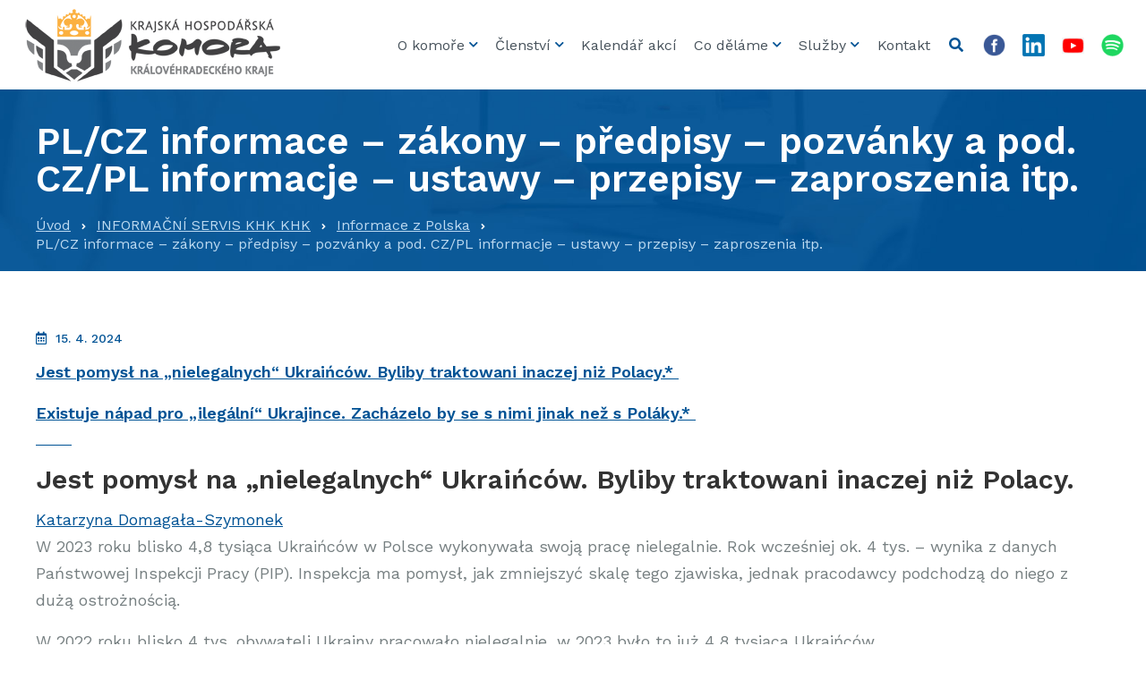

--- FILE ---
content_type: text/html; charset=UTF-8
request_url: https://www.komora-khk.cz/informacni-servis-khk-khk/informace-z-polska/pl-cz-informace-zakony-predpisy-pozvanky-a-pod-cz-pl-informacje-ustawy-przepisy-zaproszenia-itp-91/
body_size: 19815
content:
<!doctype html>
	<head>
		<meta charset="utf-8">

		<meta http-equiv="X-UA-Compatible" content="IE=edge">

		

		<meta name="HandheldFriendly" content="True">
		<meta name="MobileOptimized" content="320">
		<meta name="viewport" content="width=device-width, initial-scale=1, shrink-to-fit=yes"/>
		<meta name="googlebot" content="snippet,archive">

		<meta name="author" content="SoftGate Systems, s.r.o. | http://softgate.systems" />

        <meta name="theme-color" content="#005395">
		<link rel="shortcut icon" href="https://www.komora-khk.cz/wp-content/themes/komora-khk-theme/library/images/favicon.png">
		<meta name="msapplication-TileColor" content="#005395">

		<link rel="pingback" href="https://www.komora-khk.cz/xmlrpc.php">

		<link rel="dns-prefetch" href="//cdn.hu-manity.co" />
		<!-- Cookie Compliance -->
		<script type="text/javascript">var huOptions = {"appID":"wwwkomora-khkcz-82fcee8","currentLanguage":"cs","blocking":false,"globalCookie":false,"isAdmin":false,"privacyConsent":true,"forms":[]};</script>
		<script type="text/javascript" src="https://cdn.hu-manity.co/hu-banner.min.js"></script>	<style>img:is([sizes="auto" i], [sizes^="auto," i]) { contain-intrinsic-size: 3000px 1500px }</style>
	
		<!-- All in One SEO 4.9.3 - aioseo.com -->
		<title>PL/CZ informace – zákony – předpisy – pozvánky a pod. CZ/PL informacje – ustawy – przepisy – zaproszenia itp. - Krajská hospodářská komora KHK</title>
	<meta name="description" content="Jest pomysł na &quot;nielegalnych&quot; Ukraińców. Byliby traktowani inaczej niż Polacy.* Existuje nápad pro „ilegální“ Ukrajince. Zacházelo by se s nimi jinak než s Poláky.* Jest pomysł na &quot;nielegalnych&quot; Ukraińców. Byliby traktowani inaczej niż Polacy. Katarzyna Domagała-Szymonek W 2023 roku blisko 4,8 tysiąca Ukraińców w Polsce wykonywała swoją pracę nielegalnie. Rok wcześniej ok. 4 tys. -" />
	<meta name="robots" content="max-image-preview:large" />
	<meta name="author" content="molik@komora-khk.cz"/>
	<link rel="canonical" href="https://www.komora-khk.cz/informacni-servis-khk-khk/informace-z-polska/pl-cz-informace-zakony-predpisy-pozvanky-a-pod-cz-pl-informacje-ustawy-przepisy-zaproszenia-itp-91/" />
	<meta name="generator" content="All in One SEO (AIOSEO) 4.9.3" />
		<meta property="og:locale" content="cs_CZ" />
		<meta property="og:site_name" content="Krajská hospodářská komora KHK |" />
		<meta property="og:type" content="article" />
		<meta property="og:title" content="PL/CZ informace – zákony – předpisy – pozvánky a pod. CZ/PL informacje – ustawy – przepisy – zaproszenia itp. - Krajská hospodářská komora KHK" />
		<meta property="og:description" content="Jest pomysł na &quot;nielegalnych&quot; Ukraińców. Byliby traktowani inaczej niż Polacy.* Existuje nápad pro „ilegální“ Ukrajince. Zacházelo by se s nimi jinak než s Poláky.* Jest pomysł na &quot;nielegalnych&quot; Ukraińców. Byliby traktowani inaczej niż Polacy. Katarzyna Domagała-Szymonek W 2023 roku blisko 4,8 tysiąca Ukraińców w Polsce wykonywała swoją pracę nielegalnie. Rok wcześniej ok. 4 tys. -" />
		<meta property="og:url" content="https://www.komora-khk.cz/informacni-servis-khk-khk/informace-z-polska/pl-cz-informace-zakony-predpisy-pozvanky-a-pod-cz-pl-informacje-ustawy-przepisy-zaproszenia-itp-91/" />
		<meta property="og:image" content="https://komora-khk.cz/wp-content/uploads/2019/10/logo.png" />
		<meta property="og:image:secure_url" content="https://komora-khk.cz/wp-content/uploads/2019/10/logo.png" />
		<meta property="article:published_time" content="2024-04-15T17:12:56+00:00" />
		<meta property="article:modified_time" content="2024-04-15T17:12:56+00:00" />
		<meta property="article:publisher" content="https://www.facebook.com/komorakhk" />
		<meta name="twitter:card" content="summary" />
		<meta name="twitter:title" content="PL/CZ informace – zákony – předpisy – pozvánky a pod. CZ/PL informacje – ustawy – przepisy – zaproszenia itp. - Krajská hospodářská komora KHK" />
		<meta name="twitter:description" content="Jest pomysł na &quot;nielegalnych&quot; Ukraińców. Byliby traktowani inaczej niż Polacy.* Existuje nápad pro „ilegální“ Ukrajince. Zacházelo by se s nimi jinak než s Poláky.* Jest pomysł na &quot;nielegalnych&quot; Ukraińców. Byliby traktowani inaczej niż Polacy. Katarzyna Domagała-Szymonek W 2023 roku blisko 4,8 tysiąca Ukraińców w Polsce wykonywała swoją pracę nielegalnie. Rok wcześniej ok. 4 tys. -" />
		<meta name="twitter:image" content="http://komora-khk.cz/wp-content/uploads/2019/10/logo.png" />
		<script type="application/ld+json" class="aioseo-schema">
			{"@context":"https:\/\/schema.org","@graph":[{"@type":"Article","@id":"https:\/\/www.komora-khk.cz\/informacni-servis-khk-khk\/informace-z-polska\/pl-cz-informace-zakony-predpisy-pozvanky-a-pod-cz-pl-informacje-ustawy-przepisy-zaproszenia-itp-91\/#article","name":"PL\/CZ informace \u2013 z\u00e1kony \u2013 p\u0159edpisy \u2013 pozv\u00e1nky a pod. CZ\/PL informacje \u2013 ustawy \u2013 przepisy \u2013 zaproszenia itp. - Krajsk\u00e1 hospod\u00e1\u0159sk\u00e1 komora KHK","headline":"PL\/CZ informace \u2013 z\u00e1kony \u2013 p\u0159edpisy \u2013 pozv\u00e1nky a pod. CZ\/PL informacje \u2013 ustawy \u2013 przepisy \u2013 zaproszenia itp.","author":{"@id":"https:\/\/www.komora-khk.cz\/author\/molikkomora-khk-cz\/#author"},"publisher":{"@id":"https:\/\/www.komora-khk.cz\/#organization"},"image":{"@type":"ImageObject","url":"http:\/\/komora-khk.cz\/wp-content\/uploads\/2019\/10\/logo.png","@id":"https:\/\/www.komora-khk.cz\/#articleImage"},"datePublished":"2024-04-15T19:12:56+02:00","dateModified":"2024-04-15T19:12:56+02:00","inLanguage":"cs-CZ","mainEntityOfPage":{"@id":"https:\/\/www.komora-khk.cz\/informacni-servis-khk-khk\/informace-z-polska\/pl-cz-informace-zakony-predpisy-pozvanky-a-pod-cz-pl-informacje-ustawy-przepisy-zaproszenia-itp-91\/#webpage"},"isPartOf":{"@id":"https:\/\/www.komora-khk.cz\/informacni-servis-khk-khk\/informace-z-polska\/pl-cz-informace-zakony-predpisy-pozvanky-a-pod-cz-pl-informacje-ustawy-przepisy-zaproszenia-itp-91\/#webpage"},"articleSection":"Informace z Polska, \u010ce\u0161tina"},{"@type":"BreadcrumbList","@id":"https:\/\/www.komora-khk.cz\/informacni-servis-khk-khk\/informace-z-polska\/pl-cz-informace-zakony-predpisy-pozvanky-a-pod-cz-pl-informacje-ustawy-przepisy-zaproszenia-itp-91\/#breadcrumblist","itemListElement":[{"@type":"ListItem","@id":"https:\/\/www.komora-khk.cz#listItem","position":1,"name":"Home","item":"https:\/\/www.komora-khk.cz","nextItem":{"@type":"ListItem","@id":"https:\/\/www.komora-khk.cz\/informacni-servis-khk-khk\/#listItem","name":"INFORMA\u010cN\u00cd SERVIS KHK KHK"}},{"@type":"ListItem","@id":"https:\/\/www.komora-khk.cz\/informacni-servis-khk-khk\/#listItem","position":2,"name":"INFORMA\u010cN\u00cd SERVIS KHK KHK","item":"https:\/\/www.komora-khk.cz\/informacni-servis-khk-khk\/","nextItem":{"@type":"ListItem","@id":"https:\/\/www.komora-khk.cz\/informacni-servis-khk-khk\/informace-z-polska\/#listItem","name":"Informace z Polska"},"previousItem":{"@type":"ListItem","@id":"https:\/\/www.komora-khk.cz#listItem","name":"Home"}},{"@type":"ListItem","@id":"https:\/\/www.komora-khk.cz\/informacni-servis-khk-khk\/informace-z-polska\/#listItem","position":3,"name":"Informace z Polska","item":"https:\/\/www.komora-khk.cz\/informacni-servis-khk-khk\/informace-z-polska\/","nextItem":{"@type":"ListItem","@id":"https:\/\/www.komora-khk.cz\/informacni-servis-khk-khk\/informace-z-polska\/pl-cz-informace-zakony-predpisy-pozvanky-a-pod-cz-pl-informacje-ustawy-przepisy-zaproszenia-itp-91\/#listItem","name":"PL\/CZ informace \u2013 z\u00e1kony \u2013 p\u0159edpisy \u2013 pozv\u00e1nky a pod. CZ\/PL informacje \u2013 ustawy \u2013 przepisy \u2013 zaproszenia itp."},"previousItem":{"@type":"ListItem","@id":"https:\/\/www.komora-khk.cz\/informacni-servis-khk-khk\/#listItem","name":"INFORMA\u010cN\u00cd SERVIS KHK KHK"}},{"@type":"ListItem","@id":"https:\/\/www.komora-khk.cz\/informacni-servis-khk-khk\/informace-z-polska\/pl-cz-informace-zakony-predpisy-pozvanky-a-pod-cz-pl-informacje-ustawy-przepisy-zaproszenia-itp-91\/#listItem","position":4,"name":"PL\/CZ informace \u2013 z\u00e1kony \u2013 p\u0159edpisy \u2013 pozv\u00e1nky a pod. CZ\/PL informacje \u2013 ustawy \u2013 przepisy \u2013 zaproszenia itp.","previousItem":{"@type":"ListItem","@id":"https:\/\/www.komora-khk.cz\/informacni-servis-khk-khk\/informace-z-polska\/#listItem","name":"Informace z Polska"}}]},{"@type":"Organization","@id":"https:\/\/www.komora-khk.cz\/#organization","name":"Krajsk\u00e1 hospod\u00e1\u0159sk\u00e1 komora Kr\u00e1lov\u00e9hradeck\u00e9ho kraje","url":"https:\/\/www.komora-khk.cz\/","telephone":"+420495521603","logo":{"@type":"ImageObject","url":"http:\/\/komora-khk.cz\/wp-content\/uploads\/2019\/10\/logo.png","@id":"https:\/\/www.komora-khk.cz\/informacni-servis-khk-khk\/informace-z-polska\/pl-cz-informace-zakony-predpisy-pozvanky-a-pod-cz-pl-informacje-ustawy-przepisy-zaproszenia-itp-91\/#organizationLogo"},"image":{"@id":"https:\/\/www.komora-khk.cz\/informacni-servis-khk-khk\/informace-z-polska\/pl-cz-informace-zakony-predpisy-pozvanky-a-pod-cz-pl-informacje-ustawy-przepisy-zaproszenia-itp-91\/#organizationLogo"},"sameAs":["https:\/\/www.facebook.com\/komorakhk"]},{"@type":"Person","@id":"https:\/\/www.komora-khk.cz\/author\/molikkomora-khk-cz\/#author","url":"https:\/\/www.komora-khk.cz\/author\/molikkomora-khk-cz\/","name":"molik@komora-khk.cz","image":{"@type":"ImageObject","@id":"https:\/\/www.komora-khk.cz\/informacni-servis-khk-khk\/informace-z-polska\/pl-cz-informace-zakony-predpisy-pozvanky-a-pod-cz-pl-informacje-ustawy-przepisy-zaproszenia-itp-91\/#authorImage","url":"https:\/\/secure.gravatar.com\/avatar\/e6e1632c448909cc669e8d81dd538944b0c1a5a56837fd6e1a6d185ece6fef71?s=96&d=mm&r=g","width":96,"height":96,"caption":"molik@komora-khk.cz"}},{"@type":"WebPage","@id":"https:\/\/www.komora-khk.cz\/informacni-servis-khk-khk\/informace-z-polska\/pl-cz-informace-zakony-predpisy-pozvanky-a-pod-cz-pl-informacje-ustawy-przepisy-zaproszenia-itp-91\/#webpage","url":"https:\/\/www.komora-khk.cz\/informacni-servis-khk-khk\/informace-z-polska\/pl-cz-informace-zakony-predpisy-pozvanky-a-pod-cz-pl-informacje-ustawy-przepisy-zaproszenia-itp-91\/","name":"PL\/CZ informace \u2013 z\u00e1kony \u2013 p\u0159edpisy \u2013 pozv\u00e1nky a pod. CZ\/PL informacje \u2013 ustawy \u2013 przepisy \u2013 zaproszenia itp. - Krajsk\u00e1 hospod\u00e1\u0159sk\u00e1 komora KHK","description":"Jest pomys\u0142 na \"nielegalnych\" Ukrai\u0144c\u00f3w. Byliby traktowani inaczej ni\u017c Polacy.* Existuje n\u00e1pad pro \u201eileg\u00e1ln\u00ed\u201c Ukrajince. Zach\u00e1zelo by se s nimi jinak ne\u017e s Pol\u00e1ky.* Jest pomys\u0142 na \"nielegalnych\" Ukrai\u0144c\u00f3w. Byliby traktowani inaczej ni\u017c Polacy. Katarzyna Domaga\u0142a-Szymonek W 2023 roku blisko 4,8 tysi\u0105ca Ukrai\u0144c\u00f3w w Polsce wykonywa\u0142a swoj\u0105 prac\u0119 nielegalnie. Rok wcze\u015bniej ok. 4 tys. -","inLanguage":"cs-CZ","isPartOf":{"@id":"https:\/\/www.komora-khk.cz\/#website"},"breadcrumb":{"@id":"https:\/\/www.komora-khk.cz\/informacni-servis-khk-khk\/informace-z-polska\/pl-cz-informace-zakony-predpisy-pozvanky-a-pod-cz-pl-informacje-ustawy-przepisy-zaproszenia-itp-91\/#breadcrumblist"},"author":{"@id":"https:\/\/www.komora-khk.cz\/author\/molikkomora-khk-cz\/#author"},"creator":{"@id":"https:\/\/www.komora-khk.cz\/author\/molikkomora-khk-cz\/#author"},"datePublished":"2024-04-15T19:12:56+02:00","dateModified":"2024-04-15T19:12:56+02:00"},{"@type":"WebSite","@id":"https:\/\/www.komora-khk.cz\/#website","url":"https:\/\/www.komora-khk.cz\/","name":"Krajsk\u00e1 hospod\u00e1\u0159sk\u00e1 komora KHK","inLanguage":"cs-CZ","publisher":{"@id":"https:\/\/www.komora-khk.cz\/#organization"}}]}
		</script>
		<!-- All in One SEO -->

<link rel='dns-prefetch' href='//unpkg.com' />
<link rel="alternate" type="application/rss+xml" title="Krajská hospodářská komora KHK &raquo; RSS zdroj" href="https://www.komora-khk.cz/feed/" />
<link rel="alternate" type="application/rss+xml" title="Krajská hospodářská komora KHK &raquo; RSS komentářů" href="https://www.komora-khk.cz/comments/feed/" />
		<!-- This site uses the Google Analytics by MonsterInsights plugin v9.11.1 - Using Analytics tracking - https://www.monsterinsights.com/ -->
							<script src="//www.googletagmanager.com/gtag/js?id=G-SBH13ZK1XD"  data-cfasync="false" data-wpfc-render="false" type="text/javascript" async></script>
			<script data-cfasync="false" data-wpfc-render="false" type="text/javascript">
				var mi_version = '9.11.1';
				var mi_track_user = true;
				var mi_no_track_reason = '';
								var MonsterInsightsDefaultLocations = {"page_location":"https:\/\/www.komora-khk.cz\/informacni-servis-khk-khk\/informace-z-polska\/pl-cz-informace-zakony-predpisy-pozvanky-a-pod-cz-pl-informacje-ustawy-przepisy-zaproszenia-itp-91\/"};
								if ( typeof MonsterInsightsPrivacyGuardFilter === 'function' ) {
					var MonsterInsightsLocations = (typeof MonsterInsightsExcludeQuery === 'object') ? MonsterInsightsPrivacyGuardFilter( MonsterInsightsExcludeQuery ) : MonsterInsightsPrivacyGuardFilter( MonsterInsightsDefaultLocations );
				} else {
					var MonsterInsightsLocations = (typeof MonsterInsightsExcludeQuery === 'object') ? MonsterInsightsExcludeQuery : MonsterInsightsDefaultLocations;
				}

								var disableStrs = [
										'ga-disable-G-SBH13ZK1XD',
									];

				/* Function to detect opted out users */
				function __gtagTrackerIsOptedOut() {
					for (var index = 0; index < disableStrs.length; index++) {
						if (document.cookie.indexOf(disableStrs[index] + '=true') > -1) {
							return true;
						}
					}

					return false;
				}

				/* Disable tracking if the opt-out cookie exists. */
				if (__gtagTrackerIsOptedOut()) {
					for (var index = 0; index < disableStrs.length; index++) {
						window[disableStrs[index]] = true;
					}
				}

				/* Opt-out function */
				function __gtagTrackerOptout() {
					for (var index = 0; index < disableStrs.length; index++) {
						document.cookie = disableStrs[index] + '=true; expires=Thu, 31 Dec 2099 23:59:59 UTC; path=/';
						window[disableStrs[index]] = true;
					}
				}

				if ('undefined' === typeof gaOptout) {
					function gaOptout() {
						__gtagTrackerOptout();
					}
				}
								window.dataLayer = window.dataLayer || [];

				window.MonsterInsightsDualTracker = {
					helpers: {},
					trackers: {},
				};
				if (mi_track_user) {
					function __gtagDataLayer() {
						dataLayer.push(arguments);
					}

					function __gtagTracker(type, name, parameters) {
						if (!parameters) {
							parameters = {};
						}

						if (parameters.send_to) {
							__gtagDataLayer.apply(null, arguments);
							return;
						}

						if (type === 'event') {
														parameters.send_to = monsterinsights_frontend.v4_id;
							var hookName = name;
							if (typeof parameters['event_category'] !== 'undefined') {
								hookName = parameters['event_category'] + ':' + name;
							}

							if (typeof MonsterInsightsDualTracker.trackers[hookName] !== 'undefined') {
								MonsterInsightsDualTracker.trackers[hookName](parameters);
							} else {
								__gtagDataLayer('event', name, parameters);
							}
							
						} else {
							__gtagDataLayer.apply(null, arguments);
						}
					}

					__gtagTracker('js', new Date());
					__gtagTracker('set', {
						'developer_id.dZGIzZG': true,
											});
					if ( MonsterInsightsLocations.page_location ) {
						__gtagTracker('set', MonsterInsightsLocations);
					}
										__gtagTracker('config', 'G-SBH13ZK1XD', {"forceSSL":"true","link_attribution":"true"} );
										window.gtag = __gtagTracker;										(function () {
						/* https://developers.google.com/analytics/devguides/collection/analyticsjs/ */
						/* ga and __gaTracker compatibility shim. */
						var noopfn = function () {
							return null;
						};
						var newtracker = function () {
							return new Tracker();
						};
						var Tracker = function () {
							return null;
						};
						var p = Tracker.prototype;
						p.get = noopfn;
						p.set = noopfn;
						p.send = function () {
							var args = Array.prototype.slice.call(arguments);
							args.unshift('send');
							__gaTracker.apply(null, args);
						};
						var __gaTracker = function () {
							var len = arguments.length;
							if (len === 0) {
								return;
							}
							var f = arguments[len - 1];
							if (typeof f !== 'object' || f === null || typeof f.hitCallback !== 'function') {
								if ('send' === arguments[0]) {
									var hitConverted, hitObject = false, action;
									if ('event' === arguments[1]) {
										if ('undefined' !== typeof arguments[3]) {
											hitObject = {
												'eventAction': arguments[3],
												'eventCategory': arguments[2],
												'eventLabel': arguments[4],
												'value': arguments[5] ? arguments[5] : 1,
											}
										}
									}
									if ('pageview' === arguments[1]) {
										if ('undefined' !== typeof arguments[2]) {
											hitObject = {
												'eventAction': 'page_view',
												'page_path': arguments[2],
											}
										}
									}
									if (typeof arguments[2] === 'object') {
										hitObject = arguments[2];
									}
									if (typeof arguments[5] === 'object') {
										Object.assign(hitObject, arguments[5]);
									}
									if ('undefined' !== typeof arguments[1].hitType) {
										hitObject = arguments[1];
										if ('pageview' === hitObject.hitType) {
											hitObject.eventAction = 'page_view';
										}
									}
									if (hitObject) {
										action = 'timing' === arguments[1].hitType ? 'timing_complete' : hitObject.eventAction;
										hitConverted = mapArgs(hitObject);
										__gtagTracker('event', action, hitConverted);
									}
								}
								return;
							}

							function mapArgs(args) {
								var arg, hit = {};
								var gaMap = {
									'eventCategory': 'event_category',
									'eventAction': 'event_action',
									'eventLabel': 'event_label',
									'eventValue': 'event_value',
									'nonInteraction': 'non_interaction',
									'timingCategory': 'event_category',
									'timingVar': 'name',
									'timingValue': 'value',
									'timingLabel': 'event_label',
									'page': 'page_path',
									'location': 'page_location',
									'title': 'page_title',
									'referrer' : 'page_referrer',
								};
								for (arg in args) {
																		if (!(!args.hasOwnProperty(arg) || !gaMap.hasOwnProperty(arg))) {
										hit[gaMap[arg]] = args[arg];
									} else {
										hit[arg] = args[arg];
									}
								}
								return hit;
							}

							try {
								f.hitCallback();
							} catch (ex) {
							}
						};
						__gaTracker.create = newtracker;
						__gaTracker.getByName = newtracker;
						__gaTracker.getAll = function () {
							return [];
						};
						__gaTracker.remove = noopfn;
						__gaTracker.loaded = true;
						window['__gaTracker'] = __gaTracker;
					})();
									} else {
										console.log("");
					(function () {
						function __gtagTracker() {
							return null;
						}

						window['__gtagTracker'] = __gtagTracker;
						window['gtag'] = __gtagTracker;
					})();
									}
			</script>
							<!-- / Google Analytics by MonsterInsights -->
		<style id='classic-theme-styles-inline-css' type='text/css'>
/*! This file is auto-generated */
.wp-block-button__link{color:#fff;background-color:#32373c;border-radius:9999px;box-shadow:none;text-decoration:none;padding:calc(.667em + 2px) calc(1.333em + 2px);font-size:1.125em}.wp-block-file__button{background:#32373c;color:#fff;text-decoration:none}
</style>
<link rel='stylesheet' id='aioseo/css/src/vue/standalone/blocks/table-of-contents/global.scss-css' href='https://www.komora-khk.cz/wp-content/plugins/all-in-one-seo-pack/dist/Lite/assets/css/table-of-contents/global.e90f6d47.css' type='text/css' media='all' />
<style id='pdfemb-pdf-embedder-viewer-style-inline-css' type='text/css'>
.wp-block-pdfemb-pdf-embedder-viewer{max-width:none}

</style>
<style id='global-styles-inline-css' type='text/css'>
:root{--wp--preset--aspect-ratio--square: 1;--wp--preset--aspect-ratio--4-3: 4/3;--wp--preset--aspect-ratio--3-4: 3/4;--wp--preset--aspect-ratio--3-2: 3/2;--wp--preset--aspect-ratio--2-3: 2/3;--wp--preset--aspect-ratio--16-9: 16/9;--wp--preset--aspect-ratio--9-16: 9/16;--wp--preset--color--black: #000000;--wp--preset--color--cyan-bluish-gray: #abb8c3;--wp--preset--color--white: #ffffff;--wp--preset--color--pale-pink: #f78da7;--wp--preset--color--vivid-red: #cf2e2e;--wp--preset--color--luminous-vivid-orange: #ff6900;--wp--preset--color--luminous-vivid-amber: #fcb900;--wp--preset--color--light-green-cyan: #7bdcb5;--wp--preset--color--vivid-green-cyan: #00d084;--wp--preset--color--pale-cyan-blue: #8ed1fc;--wp--preset--color--vivid-cyan-blue: #0693e3;--wp--preset--color--vivid-purple: #9b51e0;--wp--preset--gradient--vivid-cyan-blue-to-vivid-purple: linear-gradient(135deg,rgba(6,147,227,1) 0%,rgb(155,81,224) 100%);--wp--preset--gradient--light-green-cyan-to-vivid-green-cyan: linear-gradient(135deg,rgb(122,220,180) 0%,rgb(0,208,130) 100%);--wp--preset--gradient--luminous-vivid-amber-to-luminous-vivid-orange: linear-gradient(135deg,rgba(252,185,0,1) 0%,rgba(255,105,0,1) 100%);--wp--preset--gradient--luminous-vivid-orange-to-vivid-red: linear-gradient(135deg,rgba(255,105,0,1) 0%,rgb(207,46,46) 100%);--wp--preset--gradient--very-light-gray-to-cyan-bluish-gray: linear-gradient(135deg,rgb(238,238,238) 0%,rgb(169,184,195) 100%);--wp--preset--gradient--cool-to-warm-spectrum: linear-gradient(135deg,rgb(74,234,220) 0%,rgb(151,120,209) 20%,rgb(207,42,186) 40%,rgb(238,44,130) 60%,rgb(251,105,98) 80%,rgb(254,248,76) 100%);--wp--preset--gradient--blush-light-purple: linear-gradient(135deg,rgb(255,206,236) 0%,rgb(152,150,240) 100%);--wp--preset--gradient--blush-bordeaux: linear-gradient(135deg,rgb(254,205,165) 0%,rgb(254,45,45) 50%,rgb(107,0,62) 100%);--wp--preset--gradient--luminous-dusk: linear-gradient(135deg,rgb(255,203,112) 0%,rgb(199,81,192) 50%,rgb(65,88,208) 100%);--wp--preset--gradient--pale-ocean: linear-gradient(135deg,rgb(255,245,203) 0%,rgb(182,227,212) 50%,rgb(51,167,181) 100%);--wp--preset--gradient--electric-grass: linear-gradient(135deg,rgb(202,248,128) 0%,rgb(113,206,126) 100%);--wp--preset--gradient--midnight: linear-gradient(135deg,rgb(2,3,129) 0%,rgb(40,116,252) 100%);--wp--preset--font-size--small: 13px;--wp--preset--font-size--medium: 20px;--wp--preset--font-size--large: 36px;--wp--preset--font-size--x-large: 42px;--wp--preset--spacing--20: 0.44rem;--wp--preset--spacing--30: 0.67rem;--wp--preset--spacing--40: 1rem;--wp--preset--spacing--50: 1.5rem;--wp--preset--spacing--60: 2.25rem;--wp--preset--spacing--70: 3.38rem;--wp--preset--spacing--80: 5.06rem;--wp--preset--shadow--natural: 6px 6px 9px rgba(0, 0, 0, 0.2);--wp--preset--shadow--deep: 12px 12px 50px rgba(0, 0, 0, 0.4);--wp--preset--shadow--sharp: 6px 6px 0px rgba(0, 0, 0, 0.2);--wp--preset--shadow--outlined: 6px 6px 0px -3px rgba(255, 255, 255, 1), 6px 6px rgba(0, 0, 0, 1);--wp--preset--shadow--crisp: 6px 6px 0px rgba(0, 0, 0, 1);}:where(.is-layout-flex){gap: 0.5em;}:where(.is-layout-grid){gap: 0.5em;}body .is-layout-flex{display: flex;}.is-layout-flex{flex-wrap: wrap;align-items: center;}.is-layout-flex > :is(*, div){margin: 0;}body .is-layout-grid{display: grid;}.is-layout-grid > :is(*, div){margin: 0;}:where(.wp-block-columns.is-layout-flex){gap: 2em;}:where(.wp-block-columns.is-layout-grid){gap: 2em;}:where(.wp-block-post-template.is-layout-flex){gap: 1.25em;}:where(.wp-block-post-template.is-layout-grid){gap: 1.25em;}.has-black-color{color: var(--wp--preset--color--black) !important;}.has-cyan-bluish-gray-color{color: var(--wp--preset--color--cyan-bluish-gray) !important;}.has-white-color{color: var(--wp--preset--color--white) !important;}.has-pale-pink-color{color: var(--wp--preset--color--pale-pink) !important;}.has-vivid-red-color{color: var(--wp--preset--color--vivid-red) !important;}.has-luminous-vivid-orange-color{color: var(--wp--preset--color--luminous-vivid-orange) !important;}.has-luminous-vivid-amber-color{color: var(--wp--preset--color--luminous-vivid-amber) !important;}.has-light-green-cyan-color{color: var(--wp--preset--color--light-green-cyan) !important;}.has-vivid-green-cyan-color{color: var(--wp--preset--color--vivid-green-cyan) !important;}.has-pale-cyan-blue-color{color: var(--wp--preset--color--pale-cyan-blue) !important;}.has-vivid-cyan-blue-color{color: var(--wp--preset--color--vivid-cyan-blue) !important;}.has-vivid-purple-color{color: var(--wp--preset--color--vivid-purple) !important;}.has-black-background-color{background-color: var(--wp--preset--color--black) !important;}.has-cyan-bluish-gray-background-color{background-color: var(--wp--preset--color--cyan-bluish-gray) !important;}.has-white-background-color{background-color: var(--wp--preset--color--white) !important;}.has-pale-pink-background-color{background-color: var(--wp--preset--color--pale-pink) !important;}.has-vivid-red-background-color{background-color: var(--wp--preset--color--vivid-red) !important;}.has-luminous-vivid-orange-background-color{background-color: var(--wp--preset--color--luminous-vivid-orange) !important;}.has-luminous-vivid-amber-background-color{background-color: var(--wp--preset--color--luminous-vivid-amber) !important;}.has-light-green-cyan-background-color{background-color: var(--wp--preset--color--light-green-cyan) !important;}.has-vivid-green-cyan-background-color{background-color: var(--wp--preset--color--vivid-green-cyan) !important;}.has-pale-cyan-blue-background-color{background-color: var(--wp--preset--color--pale-cyan-blue) !important;}.has-vivid-cyan-blue-background-color{background-color: var(--wp--preset--color--vivid-cyan-blue) !important;}.has-vivid-purple-background-color{background-color: var(--wp--preset--color--vivid-purple) !important;}.has-black-border-color{border-color: var(--wp--preset--color--black) !important;}.has-cyan-bluish-gray-border-color{border-color: var(--wp--preset--color--cyan-bluish-gray) !important;}.has-white-border-color{border-color: var(--wp--preset--color--white) !important;}.has-pale-pink-border-color{border-color: var(--wp--preset--color--pale-pink) !important;}.has-vivid-red-border-color{border-color: var(--wp--preset--color--vivid-red) !important;}.has-luminous-vivid-orange-border-color{border-color: var(--wp--preset--color--luminous-vivid-orange) !important;}.has-luminous-vivid-amber-border-color{border-color: var(--wp--preset--color--luminous-vivid-amber) !important;}.has-light-green-cyan-border-color{border-color: var(--wp--preset--color--light-green-cyan) !important;}.has-vivid-green-cyan-border-color{border-color: var(--wp--preset--color--vivid-green-cyan) !important;}.has-pale-cyan-blue-border-color{border-color: var(--wp--preset--color--pale-cyan-blue) !important;}.has-vivid-cyan-blue-border-color{border-color: var(--wp--preset--color--vivid-cyan-blue) !important;}.has-vivid-purple-border-color{border-color: var(--wp--preset--color--vivid-purple) !important;}.has-vivid-cyan-blue-to-vivid-purple-gradient-background{background: var(--wp--preset--gradient--vivid-cyan-blue-to-vivid-purple) !important;}.has-light-green-cyan-to-vivid-green-cyan-gradient-background{background: var(--wp--preset--gradient--light-green-cyan-to-vivid-green-cyan) !important;}.has-luminous-vivid-amber-to-luminous-vivid-orange-gradient-background{background: var(--wp--preset--gradient--luminous-vivid-amber-to-luminous-vivid-orange) !important;}.has-luminous-vivid-orange-to-vivid-red-gradient-background{background: var(--wp--preset--gradient--luminous-vivid-orange-to-vivid-red) !important;}.has-very-light-gray-to-cyan-bluish-gray-gradient-background{background: var(--wp--preset--gradient--very-light-gray-to-cyan-bluish-gray) !important;}.has-cool-to-warm-spectrum-gradient-background{background: var(--wp--preset--gradient--cool-to-warm-spectrum) !important;}.has-blush-light-purple-gradient-background{background: var(--wp--preset--gradient--blush-light-purple) !important;}.has-blush-bordeaux-gradient-background{background: var(--wp--preset--gradient--blush-bordeaux) !important;}.has-luminous-dusk-gradient-background{background: var(--wp--preset--gradient--luminous-dusk) !important;}.has-pale-ocean-gradient-background{background: var(--wp--preset--gradient--pale-ocean) !important;}.has-electric-grass-gradient-background{background: var(--wp--preset--gradient--electric-grass) !important;}.has-midnight-gradient-background{background: var(--wp--preset--gradient--midnight) !important;}.has-small-font-size{font-size: var(--wp--preset--font-size--small) !important;}.has-medium-font-size{font-size: var(--wp--preset--font-size--medium) !important;}.has-large-font-size{font-size: var(--wp--preset--font-size--large) !important;}.has-x-large-font-size{font-size: var(--wp--preset--font-size--x-large) !important;}
:where(.wp-block-post-template.is-layout-flex){gap: 1.25em;}:where(.wp-block-post-template.is-layout-grid){gap: 1.25em;}
:where(.wp-block-columns.is-layout-flex){gap: 2em;}:where(.wp-block-columns.is-layout-grid){gap: 2em;}
:root :where(.wp-block-pullquote){font-size: 1.5em;line-height: 1.6;}
</style>
<link rel='stylesheet' id='fancybox-css' href='https://www.komora-khk.cz/wp-content/plugins/easy-fancybox/fancybox/1.5.4/jquery.fancybox.min.css' type='text/css' media='screen' />
<style id='fancybox-inline-css' type='text/css'>
#fancybox-content{border-color:#ffffff;}#fancybox-title,#fancybox-title-float-main{color:#fff}
</style>
<link rel='stylesheet' id='bootstrap-css' href='https://www.komora-khk.cz/wp-content/themes/komora-khk-theme/library/css/bootstrap.min.css' type='text/css' media='all' />
<link rel='stylesheet' id='font-awesome-css' href='https://www.komora-khk.cz/wp-content/themes/komora-khk-theme/library/css/font-awesome.min.css' type='text/css' media='all' />
<link rel='stylesheet' id='stylesheet-css' href='https://www.komora-khk.cz/wp-content/themes/komora-khk-theme/library/css/style.css' type='text/css' media='' />
<link rel='stylesheet' id='stylesheet-edit-css' href='https://www.komora-khk.cz/wp-content/themes/komora-khk-theme/library/css/main.min-effecto.css' type='text/css' media='' />
<script type="text/javascript" src="https://www.komora-khk.cz/wp-content/plugins/google-analytics-for-wordpress/assets/js/frontend-gtag.min.js" id="monsterinsights-frontend-script-js" async="async" data-wp-strategy="async"></script>
<script data-cfasync="false" data-wpfc-render="false" type="text/javascript" id='monsterinsights-frontend-script-js-extra'>/* <![CDATA[ */
var monsterinsights_frontend = {"js_events_tracking":"true","download_extensions":"doc,pdf,ppt,zip,xls,docx,pptx,xlsx","inbound_paths":"[{\"path\":\"\\\/go\\\/\",\"label\":\"affiliate\"},{\"path\":\"\\\/recommend\\\/\",\"label\":\"affiliate\"}]","home_url":"https:\/\/www.komora-khk.cz","hash_tracking":"false","v4_id":"G-SBH13ZK1XD"};/* ]]> */
</script>
<script type="text/javascript" src="https://www.komora-khk.cz/wp-includes/js/jquery/jquery.min.js" id="jquery-core-js"></script>
<script type="text/javascript" src="https://www.komora-khk.cz/wp-includes/js/jquery/jquery-migrate.min.js" id="jquery-migrate-js"></script>
<link rel="https://api.w.org/" href="https://www.komora-khk.cz/wp-json/" /><link rel="alternate" title="JSON" type="application/json" href="https://www.komora-khk.cz/wp-json/wp/v2/posts/12320" /><link rel='shortlink' href='https://www.komora-khk.cz/?p=12320' />
<link rel="alternate" title="oEmbed (JSON)" type="application/json+oembed" href="https://www.komora-khk.cz/wp-json/oembed/1.0/embed?url=https%3A%2F%2Fwww.komora-khk.cz%2Finformacni-servis-khk-khk%2Finformace-z-polska%2Fpl-cz-informace-zakony-predpisy-pozvanky-a-pod-cz-pl-informacje-ustawy-przepisy-zaproszenia-itp-91%2F&#038;lang=cs" />
<link rel="alternate" title="oEmbed (XML)" type="text/xml+oembed" href="https://www.komora-khk.cz/wp-json/oembed/1.0/embed?url=https%3A%2F%2Fwww.komora-khk.cz%2Finformacni-servis-khk-khk%2Finformace-z-polska%2Fpl-cz-informace-zakony-predpisy-pozvanky-a-pod-cz-pl-informacje-ustawy-przepisy-zaproszenia-itp-91%2F&#038;format=xml&#038;lang=cs" />
		<style type="text/css" id="wp-custom-css">
			#page-heading[style*=PORADNA-KHK-KHK-WEB] h1 {
   visibility: hidden;
}

#page-heading[style*=PORADNA-KHK-KHK-WEB] div#breadcrumbs-wrapper {
   visibility: hidden;
}

ul.lcp_catlist li:before {
  content: "\1F4A1"; 
  display: inline-block;
  margin-left: -2.5em;
	padding-left: .5em;
  width: 2.2em;
}

div.lcp_excerpt {
	text-align: justify;
	border-left-style: solid;
  border-left-color: lightgray;
	padding-left: .5em;
	margin-top: .2em;
	margin-bottom: 1em;
}

.csmaller {
	font-size: small;
	color: navy;
}

ul.lcp_paginator {
	list-style-type: none;
	text-align: center;
}

ul.lcp_paginator li:before {
	display: none;
}

ul.lcp_paginator li {
	border: none;
	width: auto;
  margin: 0 1.2em 0 0; 
	padding: 0;
}

ul.lcp_paginator li a {
	text-decoration: none !important;
}

ul.lcp_paginator li a:hover {
	text-decoration: underline !important;
}

table tbody.hoverable tr:hover {
	background: lightyellow;
}
		</style>
			</head>

	<body class="wp-singular post-template-default single single-post postid-12320 single-format-standard wp-theme-komora-khk-theme cookies-not-set" itemscope itemtype="http://schema.org/WebPage">
        <header id="head" role="banner" itemscope itemtype="http://schema.org/WPHeader">
			<div class="navigation">
				<div class="container-fluid container-fluid--mod">
					<nav class="navbar navbar-expand-lg navbar-light">
						<a class="navbar-brand" href="/">
							<img class="img-fluid" src="https://www.komora-khk.cz/wp-content/themes/komora-khk-theme/library/images/logo-1.png" alt="PL/CZ informace – zákony – předpisy – pozvánky a pod. CZ/PL informacje – ustawy – przepisy – zaproszenia itp. - Krajská hospodářská komora KHK" />
							<img class="img-fluid" src="https://www.komora-khk.cz/wp-content/themes/komora-khk-theme/library/images/logo.png" alt="PL/CZ informace – zákony – předpisy – pozvánky a pod. CZ/PL informacje – ustawy – przepisy – zaproszenia itp. - Krajská hospodářská komora KHK" />
						</a>
						<button class="navbar-toggler" type="button" data-toggle="collapse" data-target="#nav" aria-controls="nav" aria-expanded="false" aria-label="Toggle navigation">
							<span class="navbar-toggler-icon"></span>
						</button>
						<div class="collapse navbar-collapse" id="nav">
							<ul id="menu-hlavni-menu-cz" class="navbar-nav ml-auto menu-desktop"><li class=' menu-item menu-item-type-custom menu-item-object-custom menu-item-has-children'><a  href="#">O komoře</a><span></span>
<ul class="sub-menu">
<li class=' menu-item menu-item-type-post_type menu-item-object-page'><a  href="https://www.komora-khk.cz/o-nas/">O nás</a><span></span></li>
<li class=' menu-item menu-item-type-post_type menu-item-object-page'><a  href="https://www.komora-khk.cz/volene-organy/">Volené orgány</a><span></span></li>
<li class=' menu-item menu-item-type-post_type menu-item-object-page'><a  href="https://www.komora-khk.cz/gdpr/">GDPR</a><span></span></li>
</ul>
</li>
<li class=' menu-item menu-item-type-custom menu-item-object-custom menu-item-has-children'><a  href="#">Členství</a><span></span>
<ul class="sub-menu">
<li class=' menu-item menu-item-type-post_type menu-item-object-page'><a  href="https://www.komora-khk.cz/clenstvi-nova/">Výhody členství</a><span></span></li>
<li class=' menu-item menu-item-type-post_type menu-item-object-page'><a  href="https://www.komora-khk.cz/clenska-prihlaska/">Členská přihláška</a><span></span></li>
<li class=' menu-item menu-item-type-post_type menu-item-object-page'><a  href="https://www.komora-khk.cz/seznam-clenu/">Členové</a><span></span></li>
<li class=' menu-item menu-item-type-post_type menu-item-object-page'><a  href="https://www.komora-khk.cz/nabidky-clenu/">Nabídky členů</a><span></span></li>
<li class=' menu-item menu-item-type-post_type menu-item-object-page'><a  href="https://www.komora-khk.cz/benefity-registrace/">Benefity – registrace</a><span></span></li>
</ul>
</li>
<li class=' menu-item menu-item-type-post_type_archive menu-item-object-events'><a  href="https://www.komora-khk.cz/kalendar-akci/">Kalendář akcí</a><span></span></li>
<li class=' menu-item menu-item-type-custom menu-item-object-custom menu-item-has-children'><a  href="#">Co děláme</a><span></span>
<ul class="sub-menu">
<li class=' menu-item menu-item-type-post_type menu-item-object-page'><a  href="https://www.komora-khk.cz/firma-roku/">Firma roku</a><span></span></li>
<li class=' menu-item menu-item-type-custom menu-item-object-custom'><a target="_blank" href="http://www.vybiramstredni.cz">Prezentace středních škol a zaměstnavatelů</a><span></span></li>
<li class=' menu-item menu-item-type-custom menu-item-object-custom'><a target="_blank" href="https://vybiramstredni.cz/souteze/skola-firme-firma-skole">Firma škole, Škola firmě</a><span></span></li>
<li class=' menu-item menu-item-type-custom menu-item-object-custom'><a target="_blank" href="https://vybiramstredni.cz/souteze/talenty-pro-firmy">Soutěž Talenty pro firmy</a><span></span></li>
<li class=' menu-item menu-item-type-post_type menu-item-object-page'><a  href="https://www.komora-khk.cz/rozcestnik-poradna/">ONLINE Poradna</a><span></span></li>
<li class=' menu-item menu-item-type-post_type menu-item-object-page'><a  href="https://www.komora-khk.cz/projekty/">Projekty</a><span></span></li>
<li class=' menu-item menu-item-type-post_type menu-item-object-page'><a  href="https://www.komora-khk.cz/projekty/archiv-projektu/">Archiv projektů</a><span></span></li>
</ul>
</li>
<li class=' menu-item menu-item-type-post_type menu-item-object-page menu-item-has-children'><a  href="https://www.komora-khk.cz/sluzby/">Služby</a><span></span>
<ul class="sub-menu">
<li class=' menu-item menu-item-type-post_type menu-item-object-page'><a  href="https://www.komora-khk.cz/sluzby/myto/">Mýto</a><span></span></li>
<li class=' menu-item menu-item-type-post_type menu-item-object-page'><a  href="https://www.komora-khk.cz/sluzby/certifikaty-a-ata-karnety/">Certifikáty a ATA karnety</a><span></span></li>
<li class=' menu-item menu-item-type-post_type menu-item-object-page'><a  href="https://www.komora-khk.cz/sluzby/czechpoint/">CzechPOINT</a><span></span></li>
<li class=' menu-item menu-item-type-post_type menu-item-object-page'><a  href="https://www.komora-khk.cz/sluzby/konferencni-servis/">Konferenční servis</a><span></span></li>
<li class=' menu-item menu-item-type-post_type menu-item-object-page'><a  href="https://www.komora-khk.cz/sluzby/virtualni-kancelar/">Virtuální kancelář</a><span></span></li>
<li class=' menu-item menu-item-type-post_type menu-item-object-page'><a  href="https://www.komora-khk.cz/sluzby/informacni-servis-khk-khk/">Informační servis KHK KHK</a><span></span></li>
</ul>
</li>
<li class=' menu-item menu-item-type-post_type menu-item-object-page'><a  href="https://www.komora-khk.cz/kontakt/">Kontakt</a><span></span></li>
<li class="menu-item search-box">
                            <form role="search" method="get" id="searchform" class="searchform" action="https://www.komora-khk.cz/">
                                <input type="search" class="input-search" placeholder="" id="s" name="s" value="" style="display: none;" alt="search">
                                <button type="submit" id="searchsubmit" class="btn-search">
                                    <i class="fa fa-search"></i>
                                </button>
                            </form>
                        </li></li>
<li class=' menu-item menu-item-type-custom menu-item-object-custom'><a target="_blank" href="https://www.facebook.com/komorakhk"><img width="25" src="/wp-content/uploads/2021/01/facebook-512.png" /></a><span></span></li>
<li class=' menu-item menu-item-type-custom menu-item-object-custom'><a target="_blank" href="https://www.linkedin.com/company/krajska-hospodarska-komora-kralovehradeckeho-kraje"><img width="25" src="/wp-content/uploads/2023/09/LinkedIn_logo_initials.png" /></a><span></span></li>
<li class=' menu-item menu-item-type-custom menu-item-object-custom'><a target="_blank" href="https://www.youtube.com/@krajskahospodarskakomorakr5156"><img width="25" src="/wp-content/uploads/2023/09/logo-ytube.png" /></a><span></span></li>
<li class=' menu-item menu-item-type-custom menu-item-object-custom'><a target="_blank" href="https://open.spotify.com/show/1gsvF4SUdQWWrmfhniG6y3"><img width="25" src="/wp-content/uploads/2023/09/logo-spotify.png" /></a><span></span></li>
</ul>						</div>
					</nav>
				</div>
			</div>
		</header>
			<div class="page-content page page-single">
            
				<div id="page-heading" >
    <div class="container container--page">
        <div class="row">
            <div class="col-md-12">
                <h1>
                    PL/CZ informace – zákony – předpisy – pozvánky a pod. CZ/PL informacje – ustawy – przepisy – zaproszenia itp.                </h1>
                <div id="breadcrumbs-wrapper">
<ul id="breadcrumbs" class="breadcrumbs"><li class="item-home"><a class="bread-link bread-home" href="https://www.komora-khk.cz" title="Úvod">Úvod</a></li><li class="separator separator-home"> <i class="fa fa-angle-right"></i> </li><li class="item-cat"><a href="https://www.komora-khk.cz/sluzby/informacni-servis-khk-khk/">INFORMAČNÍ SERVIS KHK KHK</a></li><li class="separator"> <i class="fa fa-angle-right"></i> </li><li class="item-cat"><a href="https://www.komora-khk.cz/sluzby/informacni-servis-khk-khk/informace-z-polska/">Informace z Polska</a></li><li class="separator"> <i class="fa fa-angle-right"></i> </li><li class="item-current item-12320"><span class="bread-current bread-12320" title="PL/CZ informace – zákony – předpisy – pozvánky a pod. CZ/PL informacje – ustawy – przepisy – zaproszenia itp.">PL/CZ informace – zákony – předpisy – pozvánky a pod. CZ/PL informacje – ustawy – przepisy – zaproszenia itp.</span></li></ul>                </div>
            </div>
        </div>
    </div>
</div> 

						
							<section class="text">
    <div class="container container--page">
        <div class="inner text_inner">
            <div class="single-date">
                <div>
                    <i class="far fa-calendar-alt"></i>&nbsp;15. 4. 2024                </div>
            </div>
            <p><a href="#text1"><strong>Jest pomysł na &#8222;nielegalnych&#8220; Ukraińców. Byliby traktowani inaczej niż Polacy.* </strong></a></p>
<p><a href="#text2"><strong>Existuje nápad pro „ilegální“ Ukrajince.</strong> <strong>Zacházelo by se s nimi jinak než s Poláky.* </strong></a></p>
<h2><a id="text1"></a>Jest pomysł na &#8222;nielegalnych&#8220; Ukraińców. Byliby traktowani inaczej niż Polacy.</h2>
<p><a href="https://www.pulshr.pl/autor/katarzyna-domagala-szymonek,693,0.html" target="_blank" rel="noopener">Katarzyna Domagała-Szymonek</a><br />
W 2023 roku blisko 4,8 tysiąca Ukraińców w Polsce wykonywała swoją pracę nielegalnie. Rok wcześniej ok. 4 tys. &#8211; wynika z danych Państwowej Inspekcji Pracy (PIP). Inspekcja ma pomysł, jak zmniejszyć skalę tego zjawiska, jednak pracodawcy podchodzą do niego z dużą ostrożnością.</p>
<p>W 2022 roku blisko 4 tys. obywateli Ukrainy pracowało nielegalnie, w 2023 było to już 4,8 tysiąca Ukraińców</p>
<p><strong>PIP przedstawiła informację na temat nieprawidłowości związanych z pracą cudzoziemców w Polsce w latach 2022-2023.</strong></p>
<p><strong>W 2022 roku blisko 4 tys. obywateli Ukrainy wykonywało swoją pracę nielegalnie, w 2023 było to już 4,8 tysiąca Ukraińców. Najczęściej do nieprawidłowości dochodziło w branży budowlanej.</strong></p>
<p><strong>By poprawić te statystyki, PIP proponuje, by skrócić 14-dniowy termin powiadomienia o pracy cudzoziemca i wprowadzić obowiązek zgłoszenia pracownika do ubezpieczeń społecznych przed dopuszczeniem do pracy.</strong></p>
<p><strong>Pracodawcy podchodzą do tego pomysłu z rezerwą i podkreślają, że zaproponowane przez PIP zmiany spowodowałyby, iż przepisy odnoszące się do Ukraińców byłyby bardziej rygorystyczne niż w przypadku pracowników z Polski.</strong></p>
<p>W ubiegłym tygodniu odbyło się posiedzenie sejmowej komisji do spraw kontroli państwowej, w trakcie której przedstawiciele Głównego Inspektoratu Pracy omówili sytuację cudzoziemców na polskim rynku pracy. Inspekcja wskazywała, że po wprowadzeniu elektronicznych powiadomień i dwutygodniowego terminu na taką procedurę powiększyło się zjawisko pracy nierejestrowanej. Natomiast gdy inspektorzy natrafiali podczas kontroli na taką sytuację, pracodawca informował, że to np. dopiero pierwszy lub drugi dzień ich pracy, a zatem termin na zgłoszenie do ZUS i dokonanie powiadomienia jeszcze nie upłynął.</p>
<p>PIP zaproponowała, by zamknąć tę furtkę. Zawnioskowała więc o skrócenie 14-dniowego terminu do złożenia powiadomienia, a także wprowadzenie obowiązku dokonania zgłoszenia do ubezpieczeń społecznych przed dopuszczeniem danej osoby (w tym cudzoziemca) do pracy, nie zaś w terminie 7 dni, jak stanowią aktualnie obowiązujące przepisy. Co na to pracodawcy i firmy korzystające ze wsparcia pracowników z zagranicy?</p>
<p><strong>Propozycje PIP budzą zastrzeżenia wśród pracodawców </strong></p>
<p>Nadia Kurtieva z Departamentu Pracy Konfederacji Lewiatan przypomina, że propozycja skrócenia terminu powiadomienia o zatrudnieniu obywatela Ukrainy z 14 do 7 dni już wcześniej się pojawiła w projekcie nowelizacji tzw. specustawy ukraińskiej (jej uchwalenie zaplanowane jest na II kwartał 2024 r.). Ale i wtedy, i teraz, gdy przypomniała o niej PIP, budzi pewne zastrzeżenia pracodawców.</p>
<p>&#8211; Przede wszystkim taki krótki termin powiadomienia jest zdecydowanie niewystarczający, zwłaszcza dla większych firm, w których znaczną część personelu stanowią obywatele Ukrainy. Należy wziąć pod uwagę, że obowiązek wysłania powiadomienia powstaje nie tylko w momencie powierzenia pracy, lecz także w przypadku kontynuacji zatrudnienia, na przykład gdy cudzoziemiec otrzyma zezwolenie na pobyt w Polsce, a w decyzji jest adnotacja nakazująca pracodawcy powiadomienie urzędu w terminie liczonym od dnia doręczenia decyzji cudzoziemcowi. Problemem staje się fakt, że obywatele Ukrainy często dostarczają decyzję pracodawcy po upływie terminu, co naraża pracodawcę na ryzyko nielegalnego powierzenia pracy z uwagi na niewysłanie powiadomienia &#8211; komentuje Nadia Kurtieva.</p>
<p><strong>Cudzoziemcy traktowani gorzej niż Polacy? Kontrowersyjny przepis</strong></p>
<p>W jej opinii również proponowane zmiany dotyczące obowiązku zgłoszenia pracownika cudzoziemskiego do ubezpieczeń społecznych przed dopuszczeniem do pracy budzą wątpliwości. Jeśli zapis ten wszedłby w życie, to zasady zatrudniania pracowników z Ukrainy byłyby bardziej rygorystyczne niż w przypadku polskich pracowników. Zgodnie z art. 36 ust. 4 ustawy o systemie ubezpieczeń społecznych pracodawca (płatnik składek) zgłasza pracownika do ZUS w ciągu 7 dni od daty powstania obowiązku ubezpieczenia, czyli od dnia rozpoczęcia pracy. A pracownika z Ukrainy należałoby zgłosić do ZUS przed rozpoczęciem przez niego pracy.</p>
<p>&#8211; Niejasne jest, dlaczego w przypadku obywateli Ukrainy miałyby być stosowane inne zasady zgłoszenia do ZUS niż w przypadku pracowników lokalnych. Istnieje obawa, że nieuczciwe podmioty, które dotychczas zatrudniały pracowników nielegalnie, nie będą przestrzegać przepisów nawet po wprowadzeniu zmian. To może negatywnie wpłynąć na uczciwe firmy, które sumiennie dopełniają wszystkich obowiązków związanych z legalnym zatrudnieniem, ponieważ będą miały mniej czasu na spełnienie niezbędnych formalności &#8211; dodaje.</p>
<p>Z pewną dozą ostrożności do tematu podchodzi również szef działu prawnego EWL Group Artur Gregorczyk, który przyznaje, że skrócenie terminu na złożenie powiadomienia może być narzędziem do zwiększenia świadomości pracodawców i zmuszenia ich do szybszego działania.</p>
<p>Dla poprawy bezpieczeństwa pracy cudzoziemców PIP zaproponowała skrócenie 14-dniowego terminu do złożenia powiadomienia, a także wprowadzenie obowiązku dokonania zgłoszenia do ubezpieczeń społecznych przed dopuszczeniem danej osoby (w tym cudzoziemca) do pracy, nie zaś w terminie 7 dni.</p>
<p>&#8211; Niemniej sam fakt skrócenia terminu nie gwarantuje eliminacji wszystkich problemów związanych z nielegalnym zatrudnieniem, szczególnie gdy pracodawcy nadal będą popełniać błędy z powodu braku wiedzy lub celowego łamania przepisów &#8211; zaznacza nasz rozmówca.</p>
<p>Co do kwestii zgłaszania pracownika do ubezpieczeń społecznych przed podjęciem zatrudnienia, Gregorczyk podkreśla, że istnieją zarówno zalety, jak i wady tego rozwiązania.</p>
<p>&#8211; Zgłoszenie pracownika przed rozpoczęciem pracy może zapewnić legalność zatrudnienia, jednakże może to również prowadzić do dodatkowych trudności, szczególnie jeśli zatrudnienie ostatecznie nie dojdzie do skutku z różnych powodów. W takim przypadku procedura zgłaszania pracownika mogłaby zostać uznana za zbędne obciążenie administracyjne zarówno dla pracodawcy, jak i dla organów nadzorczych &#8211; zaznacza.</p>
<p>Także założyciel firmy agencji zatrudnienia Personnel Service Krzysztof Inglot podchodzi z rezerwą do pomysłów PIP.</p>
<p>&#8211; W przypadku naszej firmy zgłoszenie powiadomienia o powierzeniu pracy w niemal każdym przypadku odbywa się w dniu podjęcia pracy. Odstępstwa dotyczą nielicznych przypadków, ale jednak się zdarzają. Obecne przepisy dają zabezpieczenie w takich sytuacjach. Warto też zwrócić uwagę, że zgłaszanie przed podjęciem pracy rodzi ryzyko zgłaszania powiadomień, które będę wymagały korekty. W przypadku zatrudnienia cudzoziemców zdarza się, że kandydaci nie pojawiają się w miejscu pracy i nie jest to rzadkie zjawisko. Znacznie większe ryzyko i zamrożenie procesu będzie miało miejsce, gdy powstanie konieczność zgłoszenia do ZUS w tym samym dniu. Przy większej skali zatrudnienia będzie to praktycznie niemożliwe lub będzie wymagało utworzenia dodatkowych etatów, obsługujących tylko ten proces w tym samym dniu, kiedy doszło do zatrudnienia &#8211; wskazuje możliwe problemy, jakie pojawią się po zmianie przepisów.</p>
<p>W jego ocenie skrócenie procesu legalizacji pracy oraz czasu zgłoszenia do ubezpieczeń nie wpłynie bezpośrednio na wyeliminowanie problemu niewypłacenia wynagrodzenia za pracę, niewypłacenia minimalnej stawki godzinowej oraz wydawania cudzoziemcom wymaganej umowy o pracę.</p>
<p><strong>W 2023 roku cudzoziemcy zgłosili 2,6 tys. skarg na pracodawców</strong></p>
<p>Z danych PIP wynika, że sytuacja cudzoziemców na polskim rynku pracy pozostawia wiele do życzenia.</p>
<p>PIP w 2022 r. otrzymała 3,6 tys. skarg od cudzoziemców, z czego 1 tys. 181 od obywateli Ukrainy, których na polskim rynku pracy jest najwięcej. W 2023 r. na 2,6 tys. skarg tysiąc wpłynął od Ukraińców. Dotyczą tego samego, z czym do PIP zwracają się polscy pracownicy, czyli:</p>
<ul>
<li>niewypłacenia wynagrodzenia,</li>
<li>braku wypłaty minimalnego wynagrodzenia za godzinę pracy w przypadku umowy zlecenia lub umowy o świadczenie usług,</li>
<li>braku potwierdzenia na piśmie umowy o pracę.</li>
</ul>
<p>Według danych PIP inspektorzy pracy przeprowadzili w 2022 r. 8,9 tys., a w 2023 r. 9,1 tys. kontroli legalności zatrudnienia i wykonywania pracy przez cudzoziemców. Sprawdzono legalność powierzenia pracy 40,7 tys. (2022 r.) i 39,4 tys. (2023 r.) cudzoziemców, w tym było 33 tys. obywateli Ukrainy w 2022 r. i 29,6 tys. w 2023 r. Nielegalne wykonywanie pracy przez obywateli Ukrainy PIP ujawniła w 2023 r. podczas 1 tys. 964 kontroli. Powierzenie nielegalnej pracy wykazano w 2022 r. wobec 3 tys. 948 obywateli Ukrainy, a w 2023 r. liczba ta wyniosła 4 tys. 747.</p>
<p>W 2023 r. w przypadku pracowników z Ukrainy najczęściej dochodziło do nieprawidłowości w:</p>
<ul>
<li>budownictwie &#8211; 25 proc. nielegalnie zatrudnionych obywateli Ukrainy;</li>
<li>usługach administrowania i działalności wspierającej, obejmującej również agencje pracy tymczasowej (17 proc.),</li>
<li>przetwórstwie przemysłowym (13 proc.)</li>
<li>zakwaterowaniu i usługach gastronomicznych (12 proc.).</li>
</ul>
<p>Z raportu PIP wynika, że od 2022 roku zmniejszyła się liczba wydanych zezwoleń na pracę dla cudzoziemców chcących pracować w Polsce. Obywatelom Ukrainy wydano w 2022 roku nieco ponad 85 tys. zezwoleń, a w 2023 roku zaledwie 7,3 tys.</p>
<p>Z danych resortu pracy wynika, że w 2022 roku drugim krajem pod względem liczby wydawanych zezwoleń były Indie (41,6 tys.), a na kolejnych miejscach &#8211; Uzbekistan (33,4 tys.), Turcja (25 tys.), Filipiny (22,6 tys. i Nepal (20 tys.).</p>
<p>W 2023 roku Indie były pierwsze z prawie 46 tys. zezwoleń, Nepal &#8211; drugi z 35,3 tys., trzecie Filipiny &#8211; 29,2 tys. Na kolejnych miejscach były: Uzbekistan (28 tys.), Bangladesz (27,9 tys.) i Turcja (26 tys.).</p>
<p>Materiał chroniony prawem autorskim &#8211; zasady przedruków określa <a href="https://www.pulshr.pl/korzystanie-z-serwisu.html" target="_blank" rel="noopener">regulamin.</a></p>
<p>Źródło: <a href="https://www.pulshr.pl/prawo-pracy/jest-pomysl-na-nielegalnych-ukraincow-byliby-traktowani-inaczej-niz-polacy,104503.html" target="_blank" rel="noopener">https://www.pulshr.pl/prawo-pracy/jest-pomysl-na-nielegalnych-ukraincow-byliby-traktowani-inaczej-niz-polacy,104503.html</a></p>
<hr />
<h2><a id="text2"></a>Existuje nápad pro „ilegální“ Ukrajince. Zacházelo by se s nimi jinak než s Poláky.</h2>
<p><a href="https://www.pulshr.pl/autor/katarzyna-domagala-szymonek,693,0.html" target="_blank" rel="noopener">Katarzyna Domagała-Szymonek</a></p>
<p>V roce 2023 téměř 4,8 tisíce Ukrajinců v Polsku vykonávalo svou práci nelegálně. O rok dříve cca 4 tis &#8211; podle údajů Národního inspektorátu práce (PIP). Inspekce má nápad, jak rozsah tohoto jevu snížit, zaměstnavatelé k němu ale přistupují velmi opatrně.</p>
<p>V roce 2022 téměř 4 tisíce Ukrajinců pracovalo nelegálně, v roce 2023 jich bylo již 4,8 tisíce</p>
<p><strong>PIP prezentoval informace o nesrovnalostech souvisejících s prací cizinců v Polsku v letech 2022-2023. </strong></p>
<p><strong>V roce 2022 téměř 4 tisíce Ukrajinců vykonávalo svou práci nelegálně, v roce 2023 to bylo již 4,8 tisíce Ukrajinců.</strong> <strong>K nesrovnalostem nejčastěji docházelo ve stavebnictví. </strong></p>
<p><strong>Pro zlepšení této statistiky navrhuje Národní inspektorát práce zkrátit 14denní lhůtu pro oznámení cizince o práci a zavést povinnost přihlásit zaměstnance k sociálnímu zabezpečení před povolením k výkonu práce. </strong></p>
<p><strong>Zaměstnavatelé přistupují k této myšlence s rezervou a zdůrazňují, že změny navržené Národním inspektorátem práce by zpřísnily předpisy platné pro Ukrajince než pro zaměstnance z Polska. </strong></p>
<p>Minulý týden se konalo jednání parlamentního výboru pro státní kontrolu, na kterém zástupci Hlavního inspektorátu práce jednali o situaci cizinců na polském trhu práce. Inspekce naznačila, že po zavedení elektronických oznámení a dvoutýdenní lhůtě pro takový postup se fenomén nehlášené práce zvýšil. Když však inspektoři při kontrole na takovou situaci narazili, zaměstnavatel jim oznámil, že jde pouze o první nebo druhý den jejich práce, a tudíž ještě neuplynula lhůta pro nahlášení na ZUS a provedení oznámení.</p>
<p>PIP navrhl tato vrátka zavřít. Požádala proto o zkrácení 14denní lhůty pro podání oznámení a také o zavedení povinnosti přihlásit se k sociálnímu zabezpečení před umožněním výkonu práce dané osobě (včetně cizince), nikoli do 7 dnů, jak stanoví aktuálně platné předpisy. Co na to říkají zaměstnavatelé a firmy, které využívají podpory zahraničních zaměstnanců?</p>
<p><strong>Návrhy PIP vzbuzují mezi zaměstnavateli výhrady </strong></p>
<p>Nadia Kurtieva z ministerstva práce Lewiatanské konfederace připomíná, že návrh na zkrácení lhůty pro oznámení zaměstnání ukrajinského občana ze 14 na 7 dnů se objevil již v návrhu novely tzv. Ukrajinský zvláštní zákon (jeho přijetí je naplánováno na druhé čtvrtletí roku 2024). Ale jak tehdy, tak i nyní, když to PIP připomněl, vzbuzuje to mezi zaměstnavateli určité výhrady.</p>
<p>&#8211; Za prvé, takto krátká oznamovací lhůta je rozhodně nedostatečná, zvláště pro větší společnosti, v nichž značnou část personálu tvoří občané Ukrajiny. Je třeba vzít v úvahu, že povinnost zaslání oznámení nevzniká pouze v době pověření prací, ale také v případě pokračování v zaměstnání, například když cizinec obdrží povolení k pobytu v Polsku a rozhodnutí obsahuje poznámku nařizující zaměstnavateli oznámit úřadu ve lhůtě ode dne doručení rozhodnutí. Problém je v tom, že ukrajinští občané často doručují rozhodnutí zaměstnavatele po termínu, čímž se zaměstnavatel vystavuje riziku nezákonného svěření práce z důvodu nezaslání oznámení, komentuje Nadia Kurtieva.</p>
<p><strong>S cizinci se zacházelo hůř než s Poláky?</strong> <strong>Kontroverzní předpis </strong></p>
<p>Podle jejího názoru vzbuzují pochybnosti navrhované změny týkající se povinnosti přihlásit zahraničního zaměstnance k sociálnímu zabezpečení před povolením k výkonu práce. Pokud by toto ustanovení vstoupilo v platnost, byla by pravidla pro zaměstnávání pracovníků z Ukrajiny přísnější než v případě polských pracovníků. Podle Čl. 36 sekce 4 zákona o sociálním pojištění zaměstnavatel (plátce pojistného) nahlásí zaměstnance ZUS do 7 dnů ode dne vzniku pojistné povinnosti, tedy ode dne nástupu do práce. Zaměstnanec z Ukrajiny by měl být registrován u ZUS předtím, než začne pracovat.</p>
<p>&#8211; Není jasné, proč by pro ukrajinské občany měla platit jiná pravidla pro hlášení ZUS než pro místní zaměstnance. Panuje obava, že nepoctivé subjekty, které dříve zaměstnávaly pracovníky nelegálně, nebudou předpisy dodržovat ani po zavedení změn. To se může negativně dotknout poctivých firem, které svědomitě plní všechny povinnosti související s legálním zaměstnáním, protože budou mít méně času na vyřízení potřebných formalit &#8211; dodává.</p>
<p>Opatrně k tématu přistupuje i vedoucí právního oddělení EWL Group Artur Gregorczyk, který připouští, že zkrácení lhůty pro podání oznámení může být nástrojem, jak zvýšit informovanost zaměstnavatelů a donutit je k rychlejšímu jednání.</p>
<p>Pro zlepšení bezpečnosti práce cizinců PIP navrhl zkrácení 14denní lhůty pro podání oznámení a také zavedení povinnosti přihlásit se k sociálnímu zabezpečení dříve, než bude dané osobě (včetně cizince) umožněno pracovat, a nikoli do 7 dní.</p>
<p>&#8211; Pouhá skutečnost zkrácení lhůty však nezaručuje odstranění všech problémů souvisejících s nelegálním zaměstnáváním, zejména pokud zaměstnavatelé nadále chybují z důvodu neznalosti nebo úmyslného porušování předpisů &#8211; upozorňuje náš partner.</p>
<p>Pokud jde o problematiku přihlašování zaměstnance k sociálnímu zabezpečení před nástupem do zaměstnání, Gregorczyk zdůrazňuje, že toto řešení má své výhody i nevýhody.</p>
<p>&#8211; Nahlášení zaměstnance před nástupem do práce může zajistit zákonnost pracovního poměru, ale může také vést k dalším potížím, zejména pokud k zaměstnání nakonec z různých důvodů nedojde. Postup ohlašování zaměstnanců by v takovém případě mohl být považován za zbytečnou administrativní zátěž pro zaměstnavatele i dozorové orgány, upozorňuje.</p>
<p>Opatrný k nápadům PIP je i zakladatel personální agentury Personální služby Krzysztof Inglot.</p>
<p>&#8211; Oznámení o svěření prací probíhá v případě naší společnosti téměř v každém případě v den nástupu do práce. Výjimky se týkají jen několika málo případů, ale stávají se. Současné předpisy poskytují ochranu v takových situacích. Za zmínku také stojí, že hlášení před zahájením práce s sebou nese riziko hlášení oznámení, která budou vyžadovat opravu. V případě zaměstnávání cizinců se občas stává, že se uchazeči na pracovišti nedostaví a není to vzácný jev. Mnohem větší riziko a zmrazení procesu nastane, pokud je nutné nahlásit ZUS ještě tentýž den. Při větším rozsahu zaměstnání to bude prakticky nemožné nebo bude vyžadovat vytvoření dalších pozic, které budou tento proces zvládat pouze ve stejný den, kdy k zaměstnání došlo &#8211; naznačuje možné problémy, které nastanou po změně předpisů.</p>
<p>Zkrácení procesu legalizace práce a doby potřebné k přihlášení k pojištění podle jeho názoru přímo neovlivní odstranění problému nevyplácení odměny za práci, nevyplácení minimální hodinové mzdy a vystavení požadované pracovní smlouvy cizinci.</p>
<p><strong>V roce 2023 nahlásili cizinci 2,6 tis stížnosti na zaměstnavatele </strong></p>
<p>Údaje z Národního inspektorátu práce ukazují, že situace cizinců na polském pracovním trhu není příliš žádoucí.</p>
<p>V roce 2022 PIP obdržel 3,6 tisíce stížností cizinců, z toho 1 tis 181 od ukrajinských občanů, kteří tvoří největší počet na polském trhu práce. V roce 2023 na 2,6 tisíc stížností bylo tisíc stížností od Ukrajinců. Týkají se stejných věcí, na které se obracejí polští zaměstnanci na PIP, tj.</p>
<ul>
<li>nezaplacení odměny,</li>
<li>nevyplácení minimální mzdy za pracovní hodinu v případě mandátní smlouvy nebo smlouvy o poskytování služeb,</li>
<li>chybějící písemné potvrzení pracovní smlouvy.</li>
</ul>
<p>Podle údajů PIP provedli inspektoři práce v roce 2022 8,9 tisíc a v roce 2023 9,1 tisíc kontrol legálnosti zaměstnávání a práce vykonávané cizinci. Kontrolována byla zákonnost pověření prací 40,7 tisíc (2022) a 39,4 tis (2023) cizinců, z toho 33 tis občanů Ukrajiny v roce 2022 a 29,6 tis v roce 2023. Nelegální výkon práce občanů Ukrajiny odhalil Národní inspektorát práce v roce 2023 během 1 tisíce 964 kontrol. V roce 2022 bylo 3 tisíce lidí shledáno vinnými z nelegální práce, 948 obyvatel Ukrajiny a v roce 2023 tento počet činil 4 tis. 747.</p>
<p>V roce 2023 došlo v případě zaměstnanců z Ukrajiny k nejčastějším nesrovnalostem v:</p>
<ul>
<li>stavebnictví – 25 % nelegálně zaměstnaných občanů Ukrajiny;</li>
<li>administrativní služby a podpůrné činnosti včetně agentur dočasného zaměstnávání (17 %),</li>
<li>průmyslové zpracování (13 %)</li>
<li>ubytovací a stravovací služby (12 %).</li>
</ul>
<p>Zpráva PIP ukazuje, že od roku 2022 se počet pracovních povolení vydaných cizincům, kteří chtějí pracovat v Polsku, snížil. V roce 2022 bylo ukrajinským občanům vydáno něco málo přes 85 tisíc povolení a v roce 2023 jen 7,3 tisíc.</p>
<p>Z údajů ministerstva práce vyplývá, že v roce 2022 byla druhou zemí co do počtu vydaných povolení Indie (41,6 tis.), následovaná Uzbekistánem (33,4 tis.), Tureckem (25 tis.) a Filipínami (22,6 tis. resp. Nepál (20 tisíc).</p>
<p>V roce 2023 byla Indie první s téměř 46 tisíci povolení, Nepál &#8211; druhý s 35,3 tis., třetí &#8211; Filipíny &#8211; 29,2 tis. Další místa byla: Uzbekistán (28 tisíc), Bangladéš (27,9 tisíce) a Turecko (26 tisíc).</p>
<p>Materiál chráněný autorským právem &#8211; pravidla pro dotisky jsou uvedeny v předpisech.</p>
<p>Zdroj: <a href="https://www.pulshr.pl/prawo-pracy/jest-pomysl-na-nielegalnych-ukraincow-byliby-traktowani-inaczej-niz-polacy,104503.html" target="_blank" rel="noopener">https://www.pulshr.pl/prawo-pracy/jest-pomysl-na-nielegalnych-ukraincow-byliby-traktowani-inaczej-niz-polacy,104503.html</a></p>
<p>&nbsp;</p>
        </div>
    </div>
</section>
						
					</main>

			</div>

<section class="section_cta text footer_stripe">
    <div class="container container--page">
        <div class="text_inner">
        </div>
        <div class="cta-btn-wrapper">
                    </div>
    </div>
</section>
<section class="page-intro-contact page-contact">
	<div class="container container--page">
        <div class="row">
            <div class="col-md-6 contact-info-wrapper without-map">
                <h1>
			    	Krajská hospodářská komora Královéhradeckého kraje			    </h1>
			    <div class="contact-items">
			    	<a target="_blank" class="contact-phone" href="https://g.page/KHKKHK"><i class="fa fa-home"></i><div>Škroupova 957/4, 500 02 Hradec Králové</div></a>			    	<!--
			    	<a class="contact-phone" href="tel:+420731321654"><i class="fas fa-phone"></i><div>+420 731 321 654</div></a>			    	<a class="contact-mail" href="mailto:in&#102;&#111;&#64;k&#111;mo&#114;a-kh&#107;.c&#122;"><i class="fas fa-envelope"></i><div>info&#64;&#107;o&#109;or&#97;&#45;k&#104;k.&#99;z</div></a>			    	-->
			    </div>
			    <div class="contact-adds">
			    	<div class="ic">
			    		<span>IČ: 25948890</span><span>DIČ: CZ25948890</span>			    	</div>
			    	<div class="note">
			    		Zapsána:  Krajským soudem v Hradci Králové,
Spisová značka A 9526			    	</div>
			    </div>
            </div>
            <div class="col-md-6 contact-info-wrapper without-map">
			    <div class="fb">
			    	<div id="fb-root"></div>
			    	<script async defer crossorigin="anonymous" src="https://connect.facebook.net/cs_CZ/sdk.js#xfbml=1&version=v4.0"></script>
			    	<div class="fb-page" data-href="https://www.facebook.com/komorakhk" data-tabs="" data-width="500" data-height="" data-small-header="false" data-adapt-container-width="true" data-hide-cta="true" data-hide-cover="false" data-show-facepile="false"><blockquote cite="https://www.facebook.com/komorakhk" class="fb-xfbml-parse-ignore"><a href="https://www.facebook.com/komorakhk">Krajská hospodářská komora Královéhradeckého kraje</a></blockquote></div>
			    </div>
            </div>
        </div>
	</div>
</section>

        <footer>
            <div class="f-bottom">
                <div class="container container--page">
                    <div class="copyright">
                        © 2019 - 2026                    </div>
                    <ul id="menu-menu-v-paticce-cz" class="footer-links"><li id="menu-item-158" class="menu-item menu-item-type-post_type menu-item-object-page menu-item-158"><a href="https://www.komora-khk.cz/kontakt/">Kontakt</a></li>
</ul>                    <div class="author">
                        <div class="sgs-wrapper">
                            <a href="http://softgate.systems" target="_blank" class="sgs-a" title="Tvorba webových stránek SoftGate Systems">
                                <span class="sgs-text">
                                    Tvorba webu
                                </span>
                                <img src="https://www.komora-khk.cz/wp-content/themes/komora-khk-theme/library/images/sgs.png" class="sgs-logo" alt="SoftGate Systems" />
                            </a>
                        </div>
                    </div>
                </div>
            </div>
        </footer>

        <script type="speculationrules">
{"prefetch":[{"source":"document","where":{"and":[{"href_matches":"\/*"},{"not":{"href_matches":["\/wp-*.php","\/wp-admin\/*","\/wp-content\/uploads\/*","\/wp-content\/*","\/wp-content\/plugins\/*","\/wp-content\/themes\/komora-khk-theme\/*","\/*\\?(.+)"]}},{"not":{"selector_matches":"a[rel~=\"nofollow\"]"}},{"not":{"selector_matches":".no-prefetch, .no-prefetch a"}}]},"eagerness":"conservative"}]}
</script>
<script type="text/javascript" src="https://www.komora-khk.cz/wp-content/plugins/easy-fancybox/vendor/purify.min.js" id="fancybox-purify-js"></script>
<script type="text/javascript" id="jquery-fancybox-js-extra">
/* <![CDATA[ */
var efb_i18n = {"close":"Close","next":"Next","prev":"Previous","startSlideshow":"Start slideshow","toggleSize":"Toggle size"};
/* ]]> */
</script>
<script type="text/javascript" src="https://www.komora-khk.cz/wp-content/plugins/easy-fancybox/fancybox/1.5.4/jquery.fancybox.min.js" id="jquery-fancybox-js"></script>
<script type="text/javascript" id="jquery-fancybox-js-after">
/* <![CDATA[ */
var fb_timeout, fb_opts={'autoScale':true,'showCloseButton':true,'width':560,'height':340,'margin':20,'pixelRatio':'false','padding':10,'centerOnScroll':false,'enableEscapeButton':true,'speedIn':300,'speedOut':300,'overlayShow':true,'hideOnOverlayClick':true,'overlayColor':'#000','overlayOpacity':0.6,'minViewportWidth':320,'minVpHeight':320,'disableCoreLightbox':'true','enableBlockControls':'true','fancybox_openBlockControls':'true' };
if(typeof easy_fancybox_handler==='undefined'){
var easy_fancybox_handler=function(){
jQuery([".nolightbox","a.wp-block-file__button","a.pin-it-button","a[href*='pinterest.com\/pin\/create']","a[href*='facebook.com\/share']","a[href*='twitter.com\/share']"].join(',')).addClass('nofancybox');
jQuery('a.fancybox-close').on('click',function(e){e.preventDefault();jQuery.fancybox.close()});
/* IMG */
						var unlinkedImageBlocks=jQuery(".wp-block-image > img:not(.nofancybox,figure.nofancybox>img)");
						unlinkedImageBlocks.wrap(function() {
							var href = jQuery( this ).attr( "src" );
							return "<a href='" + href + "'></a>";
						});
var fb_IMG_select=jQuery('a[href*=".jpg" i]:not(.nofancybox,li.nofancybox>a,figure.nofancybox>a),area[href*=".jpg" i]:not(.nofancybox),a[href*=".png" i]:not(.nofancybox,li.nofancybox>a,figure.nofancybox>a),area[href*=".png" i]:not(.nofancybox),a[href*=".webp" i]:not(.nofancybox,li.nofancybox>a,figure.nofancybox>a),area[href*=".webp" i]:not(.nofancybox),a[href*=".jpeg" i]:not(.nofancybox,li.nofancybox>a,figure.nofancybox>a),area[href*=".jpeg" i]:not(.nofancybox)');
fb_IMG_select.addClass('fancybox image');
var fb_IMG_sections=jQuery('.gallery,.wp-block-gallery,.tiled-gallery,.wp-block-jetpack-tiled-gallery,.ngg-galleryoverview,.ngg-imagebrowser,.nextgen_pro_blog_gallery,.nextgen_pro_film,.nextgen_pro_horizontal_filmstrip,.ngg-pro-masonry-wrapper,.ngg-pro-mosaic-container,.nextgen_pro_sidescroll,.nextgen_pro_slideshow,.nextgen_pro_thumbnail_grid,.tiled-gallery');
fb_IMG_sections.each(function(){jQuery(this).find(fb_IMG_select).attr('rel','gallery-'+fb_IMG_sections.index(this));});
jQuery('a.fancybox,area.fancybox,.fancybox>a').each(function(){jQuery(this).fancybox(jQuery.extend(true,{},fb_opts,{'transition':'elastic','transitionIn':'elastic','transitionOut':'elastic','opacity':false,'hideOnContentClick':false,'titleShow':true,'titlePosition':'over','titleFromAlt':true,'showNavArrows':true,'enableKeyboardNav':true,'cyclic':false,'mouseWheel':'true','changeSpeed':250,'changeFade':300}))});
/* PDF */
jQuery('a.fancybox-pdf,area.fancybox-pdf,.fancybox-pdf>a').each(function(){jQuery(this).fancybox(jQuery.extend(true,{},fb_opts,{'type':'iframe','onStart':function(a,i,o){o.type='pdf';},'width':90,'height':90,'padding':10,'titleShow':false,'titlePosition':'float','titleFromAlt':true,'autoDimensions':false,'scrolling':'no'}))});
};};
jQuery(easy_fancybox_handler);jQuery(document).on('post-load',easy_fancybox_handler);
/* ]]> */
</script>
<script type="text/javascript" src="https://www.komora-khk.cz/wp-content/plugins/easy-fancybox/vendor/jquery.easing.min.js" id="jquery-easing-js"></script>
<script type="text/javascript" src="https://www.komora-khk.cz/wp-content/plugins/easy-fancybox/vendor/jquery.mousewheel.min.js" id="jquery-mousewheel-js"></script>
<script type="text/javascript" src="https://www.komora-khk.cz/wp-content/themes/komora-khk-theme/library/js/bootstrap.min.js" id="bootstrap-js-js"></script>
<script type="text/javascript" src="https://www.komora-khk.cz/wp-content/themes/komora-khk-theme/library/js/main.js" id="main-js-js"></script>
<script type="text/javascript" src="https://unpkg.com/swiper/swiper-bundle.min.js" id="swiper-js"></script>
<script type="text/javascript" src="https://www.komora-khk.cz/wp-content/themes/komora-khk-theme/library/js/main.min-effecto.js" id="main-js-effecto-js"></script>
        <script src="https://ajax.googleapis.com/ajax/libs/webfont/1/webfont.js"></script>
        <script>
            WebFont.load({
                google: {
                    families: ['Work Sans:300,400,500,600&display=swap&subset=latin-ext']
                }
            });
        </script>
	</body>

</html>


--- FILE ---
content_type: text/css
request_url: https://www.komora-khk.cz/wp-content/themes/komora-khk-theme/library/css/main.min-effecto.css
body_size: 4450
content:
@charset "UTF-8";body{overflow-x:hidden}.columns{display:-ms-flexbox;display:flex;-ms-flex-pack:justify;justify-content:space-between}@media (max-width:767px){.columns{-ms-flex-direction:column;flex-direction:column}}.columns--two .columns__column:first-of-type{width:42%}@media (max-width:991px){.columns--two .columns__column:first-of-type{width:45%}}@media (max-width:767px){.columns--two .columns__column:first-of-type{width:100%}}.columns--two .columns__column:last-of-type{width:58%}@media (max-width:991px){.columns--two .columns__column:last-of-type{width:55%}}@media (max-width:767px){.columns--two .columns__column:last-of-type{width:100%}}.columns--two-small .columns__column{width:calc(100% / 2 - 8px)}@media (max-width:767px){.columns--two-small .columns__column{width:100%}}@media (max-width:991px){.columns--five{-ms-flex-pack:distribute;justify-content:space-around;-ms-flex-wrap:wrap;flex-wrap:wrap}}.columns--five .columns__column{width:calc(100% / 5 - 26px)}@media (max-width:991px){.columns--five .columns__column{width:calc(100% / 3 - 20px);margin-bottom:20px}}@media (max-width:767px){.columns--five .columns__column{width:100%}}.columns--three{-ms-flex-wrap:wrap;flex-wrap:wrap}.columns--three .columns__column{width:calc(100% / 3 - 47px);margin-bottom:60px}@media (max-width:991px){.columns--three .columns__column{width:calc(100% / 2 - 15px)}}@media (max-width:767px){.columns--three .columns__column{width:100%;margin-bottom:30px}}.columns--three-small .columns__column{width:calc(100% / 3 - 10px)}@media (max-width:767px){.columns--three-small .columns__column{width:100%}}.columns--special .columns__column{display:-ms-flexbox;display:flex;-ms-flex-align:center;align-items:center;margin-bottom:100px}@media (max-width:991px){.columns--special .columns__column{margin-bottom:60px}}.section{padding:100px 0}@media (max-width:991px){.section{padding:60px 0}}.section--color{background:#f4f9fd}.section--bg{padding:180px 0 350px;-webkit-clip-path:polygon(100% 17.5vw,100% 100%,0 calc(100% - 17.5vw),0 0);clip-path:polygon(100% 17.5vw,100% 100%,0 calc(100% - 17.5vw),0 0);background:#235290 url(../images/test.png) no-repeat;background-size:cover;position:relative;z-index:2;margin-top:-4.2708vw}@media (max-width:991px){.section--bg{padding:150px 0}}.section--bg-blank{background:#235290;padding-top:250px}@media (max-width:767px){.section--bg-blank{padding-top:150px}}.section--nt{padding-top:0}.section--helper{position:relative}.section--helper:before{content:"";width:100%;height:500px;background:#f4f9fd;position:absolute;bottom:-500px}.section h2{font-size:36px;font-weight:700;line-height:43px;letter-spacing:-.02em}@media (max-width:1200px){.section h2{font-size:30px}}.section h2:before{display:none}.subtitle{font-size:20px;line-height:33px;color:#075395;margin-bottom:20px}@media (max-width:767px){.subtitle{font-size:16px}}.subtitle:before{content:"";display:block;width:50px;height:1px;background:#075395;margin-bottom:20px}.subtitle--light{color:#fff}.subtitle--light:before{background:#fff}.btn._btn{min-width:273px;padding:15px;margin:0}@media (max-width:1200px){.btn._btn{min-width:150px}}.btn._btn.btn--light{color:#075395;background:#fff}.swiper-container{margin:0 auto;position:relative;overflow:hidden;list-style:none;padding:0;z-index:1}.swiper-container-no-flexbox .swiper-slide{float:left}.swiper-container-vertical>.swiper-wrapper{-ms-flex-direction:column;flex-direction:column}.swiper-wrapper{position:relative;width:100%;height:100%;z-index:1;display:-ms-flexbox;display:flex;transition-property:transform;box-sizing:content-box}.swiper-container-android .swiper-slide,.swiper-wrapper{transform:translateZ(0)}.swiper-container-multirow>.swiper-wrapper{-ms-flex-wrap:wrap;flex-wrap:wrap}.swiper-container-free-mode>.swiper-wrapper{transition-timing-function:ease-out;margin:0 auto}.swiper-slide{-ms-flex-negative:0;flex-shrink:0;width:100%;height:100%;position:relative;transition-property:transform}.swiper-slide-invisible-blank{visibility:hidden}.swiper-container-autoheight,.swiper-container-autoheight .swiper-slide{height:auto}.swiper-container-autoheight .swiper-wrapper{-ms-flex-align:start;align-items:flex-start;transition-property:transform,height}.swiper-container-3d{perspective:1200px}.swiper-container-3d .swiper-cube-shadow,.swiper-container-3d .swiper-slide,.swiper-container-3d .swiper-slide-shadow-bottom,.swiper-container-3d .swiper-slide-shadow-left,.swiper-container-3d .swiper-slide-shadow-right,.swiper-container-3d .swiper-slide-shadow-top,.swiper-container-3d .swiper-wrapper{transform-style:preserve-3d}.swiper-container-3d .swiper-slide-shadow-bottom,.swiper-container-3d .swiper-slide-shadow-left,.swiper-container-3d .swiper-slide-shadow-right,.swiper-container-3d .swiper-slide-shadow-top{position:absolute;left:0;top:0;width:100%;height:100%;pointer-events:none;z-index:10}.swiper-container-3d .swiper-slide-shadow-left{background-image:linear-gradient(270deg,rgba(0,0,0,.5),transparent)}.swiper-container-3d .swiper-slide-shadow-right{background-image:linear-gradient(90deg,rgba(0,0,0,.5),transparent)}.swiper-container-3d .swiper-slide-shadow-top{background-image:linear-gradient(0deg,rgba(0,0,0,.5),transparent)}.swiper-container-3d .swiper-slide-shadow-bottom{background-image:linear-gradient(180deg,rgba(0,0,0,.5),transparent)}.swiper-container-wp8-horizontal,.swiper-container-wp8-horizontal>.swiper-wrapper{-ms-touch-action:pan-y;touch-action:pan-y}.swiper-container-wp8-vertical,.swiper-container-wp8-vertical>.swiper-wrapper{-ms-touch-action:pan-x;touch-action:pan-x}.swiper-button-next,.swiper-button-prev{position:absolute;top:50%;width:27px;height:44px;margin-top:-22px;z-index:10;cursor:pointer;background-size:27px 44px;background-position:50%;background-repeat:no-repeat}.swiper-button-next.swiper-button-disabled,.swiper-button-prev.swiper-button-disabled{opacity:.35;cursor:auto;pointer-events:none}.swiper-button-prev,.swiper-container-rtl .swiper-button-next{background-image:url("data:image/svg+xml;charset=utf-8,%3Csvg xmlns='http://www.w3.org/2000/svg' viewBox='0 0 27 44'%3E%3Cpath d='M0 22L22 0l2.1 2.1L4.2 22l19.9 19.9L22 44 0 22z' fill='%23007aff'/%3E%3C/svg%3E");left:10px;right:auto}.swiper-button-next,.swiper-container-rtl .swiper-button-prev{background-image:url("data:image/svg+xml;charset=utf-8,%3Csvg xmlns='http://www.w3.org/2000/svg' viewBox='0 0 27 44'%3E%3Cpath d='M27 22L5 44l-2.1-2.1L22.8 22 2.9 2.1 5 0l22 22z' fill='%23007aff'/%3E%3C/svg%3E");right:10px;left:auto}.swiper-button-prev.swiper-button-white,.swiper-container-rtl .swiper-button-next.swiper-button-white{background-image:url("data:image/svg+xml;charset=utf-8,%3Csvg xmlns='http://www.w3.org/2000/svg' viewBox='0 0 27 44'%3E%3Cpath d='M0 22L22 0l2.1 2.1L4.2 22l19.9 19.9L22 44 0 22z' fill='%23fff'/%3E%3C/svg%3E")}.swiper-button-next.swiper-button-white,.swiper-container-rtl .swiper-button-prev.swiper-button-white{background-image:url("data:image/svg+xml;charset=utf-8,%3Csvg xmlns='http://www.w3.org/2000/svg' viewBox='0 0 27 44'%3E%3Cpath d='M27 22L5 44l-2.1-2.1L22.8 22 2.9 2.1 5 0l22 22z' fill='%23fff'/%3E%3C/svg%3E")}.swiper-button-prev.swiper-button-black,.swiper-container-rtl .swiper-button-next.swiper-button-black{background-image:url("data:image/svg+xml;charset=utf-8,%3Csvg xmlns='http://www.w3.org/2000/svg' viewBox='0 0 27 44'%3E%3Cpath d='M0 22L22 0l2.1 2.1L4.2 22l19.9 19.9L22 44 0 22z'/%3E%3C/svg%3E")}.swiper-button-next.swiper-button-black,.swiper-container-rtl .swiper-button-prev.swiper-button-black{background-image:url("data:image/svg+xml;charset=utf-8,%3Csvg xmlns='http://www.w3.org/2000/svg' viewBox='0 0 27 44'%3E%3Cpath d='M27 22L5 44l-2.1-2.1L22.8 22 2.9 2.1 5 0l22 22z'/%3E%3C/svg%3E")}.swiper-button-lock{display:none}.swiper-pagination{position:absolute;text-align:center;transition:opacity .3s;transform:translateZ(0);z-index:10}.swiper-pagination.swiper-pagination-hidden{opacity:0}.swiper-container-horizontal>.swiper-pagination-bullets,.swiper-pagination-custom,.swiper-pagination-fraction{bottom:10px;left:0;width:100%}.swiper-pagination-bullets-dynamic{overflow:hidden;font-size:0}.swiper-pagination-bullets-dynamic .swiper-pagination-bullet{transform:scale(.33);position:relative}.swiper-pagination-bullets-dynamic .swiper-pagination-bullet-active,.swiper-pagination-bullets-dynamic .swiper-pagination-bullet-active-main{transform:scale(1)}.swiper-pagination-bullets-dynamic .swiper-pagination-bullet-active-prev{transform:scale(.66)}.swiper-pagination-bullets-dynamic .swiper-pagination-bullet-active-prev-prev{transform:scale(.33)}.swiper-pagination-bullets-dynamic .swiper-pagination-bullet-active-next{transform:scale(.66)}.swiper-pagination-bullets-dynamic .swiper-pagination-bullet-active-next-next{transform:scale(.33)}.swiper-pagination-bullet{width:8px;height:8px;display:inline-block;border-radius:100%;background:#000;opacity:.2}button.swiper-pagination-bullet{border:none;margin:0;padding:0;box-shadow:none;-webkit-appearance:none;-moz-appearance:none;appearance:none}.swiper-pagination-clickable .swiper-pagination-bullet{cursor:pointer}.swiper-pagination-bullet-active{opacity:1;background:#007aff}.swiper-container-vertical>.swiper-pagination-bullets{right:10px;top:50%;transform:translate3d(0,-50%,0)}.swiper-container-vertical>.swiper-pagination-bullets .swiper-pagination-bullet{margin:6px 0;display:block}.swiper-container-vertical>.swiper-pagination-bullets.swiper-pagination-bullets-dynamic{top:50%;transform:translateY(-50%);width:8px}.swiper-container-vertical>.swiper-pagination-bullets.swiper-pagination-bullets-dynamic .swiper-pagination-bullet{display:inline-block;transition:top .2s,-webkit-transform .2s;transition:transform .2s,top .2s;transition:transform .2s,top .2s,-webkit-transform .2s}.swiper-container-horizontal>.swiper-pagination-bullets .swiper-pagination-bullet{margin:0 4px}.swiper-container-horizontal>.swiper-pagination-bullets.swiper-pagination-bullets-dynamic{left:50%;transform:translateX(-50%);white-space:nowrap}.swiper-container-horizontal>.swiper-pagination-bullets.swiper-pagination-bullets-dynamic .swiper-pagination-bullet{transition:left .2s,-webkit-transform .2s;transition:transform .2s,left .2s;transition:transform .2s,left .2s,-webkit-transform .2s}.swiper-container-horizontal.swiper-container-rtl>.swiper-pagination-bullets-dynamic .swiper-pagination-bullet{transition:right .2s,-webkit-transform .2s;transition:transform .2s,right .2s;transition:transform .2s,right .2s,-webkit-transform .2s}.swiper-pagination-progressbar{background:rgba(0,0,0,.25);position:absolute}.swiper-pagination-progressbar .swiper-pagination-progressbar-fill{background:#007aff;position:absolute;left:0;top:0;width:100%;height:100%;transform:scale(0);transform-origin:left top}.swiper-container-rtl .swiper-pagination-progressbar .swiper-pagination-progressbar-fill{transform-origin:right top}.swiper-container-horizontal>.swiper-pagination-progressbar,.swiper-container-vertical>.swiper-pagination-progressbar.swiper-pagination-progressbar-opposite{width:100%;height:4px;left:0;top:0}.swiper-container-horizontal>.swiper-pagination-progressbar.swiper-pagination-progressbar-opposite,.swiper-container-vertical>.swiper-pagination-progressbar{width:4px;height:100%;left:0;top:0}.swiper-pagination-white .swiper-pagination-bullet-active{background:#fff}.swiper-pagination-progressbar.swiper-pagination-white{background:hsla(0,0%,100%,.25)}.swiper-pagination-progressbar.swiper-pagination-white .swiper-pagination-progressbar-fill{background:#fff}.swiper-pagination-black .swiper-pagination-bullet-active{background:#000}.swiper-pagination-progressbar.swiper-pagination-black{background:rgba(0,0,0,.25)}.swiper-pagination-progressbar.swiper-pagination-black .swiper-pagination-progressbar-fill{background:#000}.swiper-pagination-lock{display:none}.swiper-scrollbar{border-radius:10px;position:relative;-ms-touch-action:none;background:rgba(0,0,0,.1)}.swiper-container-horizontal>.swiper-scrollbar{position:absolute;left:1%;bottom:3px;z-index:50;height:5px;width:98%}.swiper-container-vertical>.swiper-scrollbar{position:absolute;right:3px;top:1%;z-index:50;width:5px;height:98%}.swiper-scrollbar-drag{height:100%;width:100%;position:relative;background:rgba(0,0,0,.5);border-radius:10px;left:0;top:0}.swiper-scrollbar-cursor-drag{cursor:move}.swiper-scrollbar-lock{display:none}.swiper-zoom-container{width:100%;height:100%;display:-ms-flexbox;display:flex;-ms-flex-pack:center;justify-content:center;-ms-flex-align:center;align-items:center;text-align:center}.swiper-zoom-container>canvas,.swiper-zoom-container>img,.swiper-zoom-container>svg{max-width:100%;max-height:100%;object-fit:contain}.swiper-slide-zoomed{cursor:move}.swiper-lazy-preloader{width:42px;height:42px;position:absolute;left:50%;top:50%;margin-left:-21px;margin-top:-21px;z-index:10;transform-origin:50%;animation:a 1s steps(12) infinite}.swiper-lazy-preloader:after{display:block;content:"";width:100%;height:100%;background-image:url("data:image/svg+xml;charset=utf-8,%3Csvg viewBox='0 0 120 120' xmlns='http://www.w3.org/2000/svg' xmlns:xlink='http://www.w3.org/1999/xlink'%3E%3Cdefs%3E%3Cpath id='a' stroke='%236c6c6c' stroke-width='11' stroke-linecap='round' d='M60 7v20'/%3E%3C/defs%3E%3Cuse xlink:href='%23a' opacity='.27'/%3E%3Cuse xlink:href='%23a' opacity='.27' transform='rotate(30 60 60)'/%3E%3Cuse xlink:href='%23a' opacity='.27' transform='rotate(60 60 60)'/%3E%3Cuse xlink:href='%23a' opacity='.27' transform='rotate(90 60 60)'/%3E%3Cuse xlink:href='%23a' opacity='.27' transform='rotate(120 60 60)'/%3E%3Cuse xlink:href='%23a' opacity='.27' transform='rotate(150 60 60)'/%3E%3Cuse xlink:href='%23a' opacity='.37' transform='rotate(180 60 60)'/%3E%3Cuse xlink:href='%23a' opacity='.46' transform='rotate(210 60 60)'/%3E%3Cuse xlink:href='%23a' opacity='.56' transform='rotate(240 60 60)'/%3E%3Cuse xlink:href='%23a' opacity='.66' transform='rotate(270 60 60)'/%3E%3Cuse xlink:href='%23a' opacity='.75' transform='rotate(300 60 60)'/%3E%3Cuse xlink:href='%23a' opacity='.85' transform='rotate(330 60 60)'/%3E%3C/svg%3E");background-position:50%;background-size:100%;background-repeat:no-repeat}.swiper-lazy-preloader-white:after{background-image:url("data:image/svg+xml;charset=utf-8,%3Csvg viewBox='0 0 120 120' xmlns='http://www.w3.org/2000/svg' xmlns:xlink='http://www.w3.org/1999/xlink'%3E%3Cdefs%3E%3Cpath id='a' stroke='%23fff' stroke-width='11' stroke-linecap='round' d='M60 7v20'/%3E%3C/defs%3E%3Cuse xlink:href='%23a' opacity='.27'/%3E%3Cuse xlink:href='%23a' opacity='.27' transform='rotate(30 60 60)'/%3E%3Cuse xlink:href='%23a' opacity='.27' transform='rotate(60 60 60)'/%3E%3Cuse xlink:href='%23a' opacity='.27' transform='rotate(90 60 60)'/%3E%3Cuse xlink:href='%23a' opacity='.27' transform='rotate(120 60 60)'/%3E%3Cuse xlink:href='%23a' opacity='.27' transform='rotate(150 60 60)'/%3E%3Cuse xlink:href='%23a' opacity='.37' transform='rotate(180 60 60)'/%3E%3Cuse xlink:href='%23a' opacity='.46' transform='rotate(210 60 60)'/%3E%3Cuse xlink:href='%23a' opacity='.56' transform='rotate(240 60 60)'/%3E%3Cuse xlink:href='%23a' opacity='.66' transform='rotate(270 60 60)'/%3E%3Cuse xlink:href='%23a' opacity='.75' transform='rotate(300 60 60)'/%3E%3Cuse xlink:href='%23a' opacity='.85' transform='rotate(330 60 60)'/%3E%3C/svg%3E")}@keyframes a{to{transform:rotate(1turn)}}.swiper-container .swiper-notification{position:absolute;left:0;top:0;pointer-events:none;opacity:0;z-index:-1000}.swiper-container-fade.swiper-container-free-mode .swiper-slide{transition-timing-function:ease-out}.swiper-container-fade .swiper-slide{pointer-events:none;transition-property:opacity}.swiper-container-fade .swiper-slide .swiper-slide{pointer-events:none}.swiper-container-fade .swiper-slide-active,.swiper-container-fade .swiper-slide-active .swiper-slide-active{pointer-events:auto}.swiper-container-cube{overflow:visible}.swiper-container-cube .swiper-slide{pointer-events:none;-webkit-backface-visibility:hidden;backface-visibility:hidden;z-index:1;visibility:hidden;transform-origin:0 0;width:100%;height:100%}.swiper-container-cube .swiper-slide .swiper-slide{pointer-events:none}.swiper-container-cube.swiper-container-rtl .swiper-slide{transform-origin:100% 0}.swiper-container-cube .swiper-slide-active,.swiper-container-cube .swiper-slide-active .swiper-slide-active{pointer-events:auto}.swiper-container-cube .swiper-slide-active,.swiper-container-cube .swiper-slide-next,.swiper-container-cube .swiper-slide-next+.swiper-slide,.swiper-container-cube .swiper-slide-prev{pointer-events:auto;visibility:visible}.swiper-container-cube .swiper-slide-shadow-bottom,.swiper-container-cube .swiper-slide-shadow-left,.swiper-container-cube .swiper-slide-shadow-right,.swiper-container-cube .swiper-slide-shadow-top{z-index:0;-webkit-backface-visibility:hidden;backface-visibility:hidden}.swiper-container-cube .swiper-cube-shadow{position:absolute;left:0;bottom:0;width:100%;height:100%;background:#000;opacity:.6;filter:blur(50px);z-index:0}.swiper-container-flip{overflow:visible}.swiper-container-flip .swiper-slide{pointer-events:none;-webkit-backface-visibility:hidden;backface-visibility:hidden;z-index:1}.swiper-container-flip .swiper-slide .swiper-slide{pointer-events:none}.swiper-container-flip .swiper-slide-active,.swiper-container-flip .swiper-slide-active .swiper-slide-active{pointer-events:auto}.swiper-container-flip .swiper-slide-shadow-bottom,.swiper-container-flip .swiper-slide-shadow-left,.swiper-container-flip .swiper-slide-shadow-right,.swiper-container-flip .swiper-slide-shadow-top{z-index:0;-webkit-backface-visibility:hidden;backface-visibility:hidden}.swiper-container-coverflow .swiper-wrapper{-ms-perspective:1200px}.jumbo{margin:0 0 80px}@media (max-width:991px){.jumbo{-ms-flex-direction:column;flex-direction:column}}@media (max-width:991px){.jumbo.columns .columns__column{width:100%}}.jumbo h1{font-weight:700;font-size:54px;line-height:81px;letter-spacing:-.02em;margin-bottom:40px}@media (max-width:1200px){.jumbo h1{font-size:44px;line-height:1.3}}@media (max-width:767px){.jumbo h1{font-size:30px}}.jumbo h1:before{display:none}.jumbo p{margin-bottom:40px;font-size:20px;line-height:33px}@media (max-width:1200px){.jumbo p{margin-bottom:20px}}.jumbo .btn{min-width:273px;padding:15px}@media (max-width:1200px){.jumbo img{max-width:100%;height:auto;margin-left:20px}}@media (max-width:991px){.jumbo img{margin:25px 0 0}}.advantages{margin:0 0 150px}@media (max-width:991px){.advantages{margin:0 0 60px}}.advantages__helper{min-height:55px;margin-bottom:18px}@media (max-width:767px){.advantages__helper{margin-bottom:10px}}.advantages__title{color:#075395;font-weight:700;line-height:30px;margin-bottom:20px}@media (max-width:767px){.advantages__title{margin-bottom:10px;font-size:20px}}.advantages__text{font-size:12px;line-height:22px;margin:0}.advantages--bottom{margin:0}@media (max-width:767px){.advantages .columns__column{text-align:center}}.strip h2 span{display:block;color:#075395;margin-top:45px}@media (max-width:767px){.strip h2 span{margin-top:15px}}.strip p{line-height:30px;color:#767f81;margin-bottom:40px}@media (max-width:767px){.strip p{margin-bottom:20px;line-height:1.875rem}}.strip p:last-of-type{margin-bottom:0}.strip--bottom{margin-bottom:110px}@media (max-width:767px){.strip--bottom{margin-bottom:60px}}.members h2{color:#fff;margin-bottom:60px}.members__list{display:-ms-flexbox;display:flex;-ms-flex-pack:justify;justify-content:space-between;-ms-flex-wrap:wrap;flex-wrap:wrap}@media (max-width:991px){.members__list{-ms-flex-pack:distribute;justify-content:space-around}}.members__item{width:calc(100% / 3 - 13px);background:#fff;text-align:center;padding:50px 35px 100px;transform:translateY(0);transition:all .3s;position:relative}@media (max-width:1200px){.members__item{padding:35px 20px 85px}}@media (max-width:991px){.members__item{width:calc(100% / 2 - 15px);margin:0 0 15px}}@media (max-width:767px){.members__item{width:100%}}.members__item:active,.members__item:focus,.members__item:hover{transform:translateY(-5px)}.members__item h2{color:#333;margin-bottom:25px}.members__item p{color:#767f81;font-size:12px;line-height:22px;margin:0;min-height:90px}.members__item ul{margin-bottom:50px}.members__item ul li{text-align:left;font-size:12px;line-height:22px;margin-bottom:15px;display:-ms-flexbox;display:flex}@media (max-width:1200px){.members__item ul li{margin-bottom:5px}}.members__item ul li:last-of-type{margin-bottom:0}.members__item ul li img{margin-right:20px}.members .btn{position:absolute;bottom:50px;left:50%;transform:translateX(-50%)}.members__separator{margin:25px auto;width:150px;height:2px;background:#ddd}.carousel{margin-bottom:100px}@media (max-width:767px){.carousel{margin-bottom:60px}}.carousel h2{margin-bottom:60px}@media (max-width:767px){.carousel h2{margin-bottom:30px}}.carousel__text{margin-bottom:30px;line-height:30px}@media (max-width:767px){.carousel__text{line-height:1.875rem}}@media (max-width:1200px){.carousel__list{max-width:80%}}@media (max-width:767px){.carousel__list{max-width:100%}}.carousel .swiper-button-next,.carousel .swiper-button-prev{background:url(../images/slider-arrow.svg) no-repeat 50%;margin-top:40px}.carousel .swiper-button-next{right:-75px}@media (max-width:1200px){.carousel .swiper-button-next{right:0}}@media (max-width:767px){.carousel .swiper-button-next{display:none}}.carousel .swiper-button-prev{left:-75px;transform:scaleX(-1)}@media (max-width:1200px){.carousel .swiper-button-prev{left:0}}@media (max-width:767px){.carousel .swiper-button-prev{display:none}}.carousel .swiper-pagination{display:none}@media (max-width:767px){.carousel .swiper-pagination{width:100%;bottom:-40px;display:block}}@media (max-width:767px){.carousel .swiper-pagination-bullet{margin:0 5px}}.medallion{display:-ms-flexbox;display:flex;-ms-flex-align:center;align-items:center}.medallion img{margin-right:20px;border-radius:100px}.medallion__name{font-size:20px;font-weight:700;line-height:1;color:#075395;margin-bottom:5px}.medallion__pos{font-size:12px;color:#767f81;margin:0}@media (max-width:991px){.logos img{margin-bottom:25px}}.logos img:active,.logos img:focus,.logos img:hover{filter:brightness(0) saturate(100%) invert(15%) sepia(99%) saturate(2933%) hue-rotate(196deg) brightness(91%) contrast(95%)}.logos p{margin-bottom:60px;text-align:center}.logos__list{display:-ms-flexbox;display:flex;-ms-flex-align:center;align-items:center;-ms-flex-pack:justify;justify-content:space-between;-ms-flex-wrap:wrap;flex-wrap:wrap}@media (max-width:991px){.logos__list{-ms-flex-pack:distribute;justify-content:space-around}}@media (max-width:767px){.logos__list{-ms-flex-direction:column;flex-direction:column}}.services h2{margin-bottom:60px}@media (max-width:767px){.services h2{margin-bottom:30px}}.services h2.services__ben{font-weight:400;color:#075395}.services__title{font-size:20px;font-weight:700;color:#075395;margin:0}.services__title--bottom{margin-bottom:30px}.services__text{line-height:30px;margin:0}@media (max-width:767px){.services__text{line-height:1.875rem}}.services .columns__column:last-of-type{margin-bottom:90px}@media (max-width:767px){.services .columns__column:last-of-type{margin-bottom:60px}}.services__icon{width:60px;height:60px;background:#fff;display:-ms-flexbox;display:flex;-ms-flex-align:center;align-items:center;-ms-flex-pack:center;justify-content:center;margin-right:20px;-ms-flex-negative:0;flex-shrink:0;border-radius:100px}.services__content{display:none}.services__center,.services__link{text-align:center}.services__link{text-decoration:underline;font-size:20px;color:#075395;display:inline-block}.services__link:active,.services__link:focus,.services__link:hover{color:#075395}.services__link:active img,.services__link:focus img,.services__link:hover img{transform:translateY(5px)}.services__link img{transition:all .3s;display:block;margin:15px auto 0}.services__link:before{content:"Objevit"}.services__link.is-open{margin-top:100px}@media (max-width:767px){.services__link.is-open{margin-top:0}}.services__link.is-open:before{content:"Skrýt"}.services__link.is-open img{transform:rotate(180deg)}.services__benefit{font-size:20px;padding:15px;border-bottom:1px solid #ddd}.services__benefit:first-of-type{color:#075395}.services__benefit:last-of-type{border-bottom:0}.membership{text-align:center}.membership .subtitle:before{margin-left:auto;margin-right:auto}.membership h2{color:#fff;margin-bottom:60px}.membership__btn.btn._btn{margin-bottom:85px!important}@media (max-width:991px){.membership__btn.btn._btn{margin-bottom:30px!important}}.membership__btn.btn._btn:active,.membership__btn.btn._btn:focus,.membership__btn.btn._btn:hover{border-color:#fff;background:transparent;color:#fff}.membership__text{font-size:26px;font-weight:700;line-height:34px;letter-spacing:-.02em;margin-bottom:30px;color:#fff}.membership__link{color:#fff;text-decoration:underline;font-size:20px}.membership__link:active,.membership__link:focus,.membership__link:hover{text-decoration:none;color:#fff}.table.table--small{color:#fff;text-align:left;max-width:820px;margin:0 auto 60px}.table.table--small tr:first-of-type td{border-top:0}.table.table--small td:first-of-type{border-right:1px solid #dee2e6}.table.table--small td:last-of-type{padding-left:60px}@media (max-width:767px){.table.table--small td:last-of-type{padding-left:20px}}